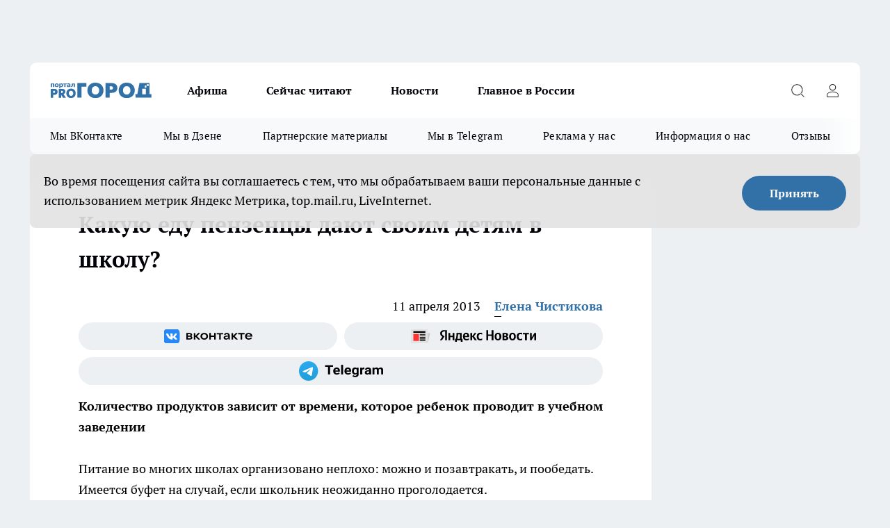

--- FILE ---
content_type: text/html; charset=utf-8
request_url: https://progorod58.ru/news/11173
body_size: 32591
content:
<!DOCTYPE html><html lang="ru" id="KIROV"><head><meta charSet="utf-8"/><meta property="og:url" content="https://progorod58.ru/news/11173"/><meta name="twitter:card" content="summary"/><title></title><meta name="keywords" content=""/><meta name="description" content="Питание во многих школах организовано неплохо: можно и позавтракать, и пообедать. Имеется буфет на случай, если школьник неожиданно проголодается."/><meta property="og:type" content="article"/><meta property="og:title" content="Какую еду пензенцы дают своим детям в школу?"/><meta property="og:description" content="Питание во многих школах организовано неплохо: можно и позавтракать, и пообедать. Имеется буфет на случай, если школьник неожиданно проголодается."/><meta property="og:image" content="/userfiles/picfullsize//userfiles/old/newsmainpic/img1_0.jpg"/><meta property="og:image:width" content="800"/><meta property="og:image:height" content="400"/><meta property="og:site_name" content="Про Город Пенза"/><meta name="twitter:title" content="Какую еду пензенцы дают своим детям в школу?"/><meta name="twitter:description" content="Питание во многих школах организовано неплохо: можно и позавтракать, и пообедать. Имеется буфет на случай, если школьник неожиданно проголодается."/><meta name="twitter:image:src" content="/userfiles/picfullsize//userfiles/old/newsmainpic/img1_0.jpg"/><link rel="canonical" href="https://progorod58.ru/news/11173"/><link rel="amphtml" href="https://progorod58.ru/amp/11173"/><meta name="robots" content="max-image-preview:large"/><meta name="author" content="https://progorod58.ru/redactors/50571"/><meta property="og:locale" content="ru_RU"/><meta name="viewport" content="width=device-width, initial-scale=1"/><script type="application/ld+json">{
                  "@context":"http://schema.org",
                  "@type": "Article",
                  "headline": "Какую еду пензенцы дают своим детям в школу? ",
                  "image": "https://progorod58.ru/userfiles/picfullsize//userfiles/old/newsmainpic/img1_0.jpg",
                  "author": [
                    {
                      "@type":"Person",
                      "name":"Елена Чистикова",
                      "url": "https://progorod58.ru/redactors/50571"
                    }
                  ],
                  "@graph": [
                      {
                        "@type":"BreadcrumbList",
                        "itemListElement":[
                            {
                              "@type":"ListItem",
                              "position":1,
                              "item":{
                                "@id":"https://progorod58.ru/news",
                                "name":"Новости"
                               }
                             }
                           ]
                       },
                       {
                        "@type": "NewsArticle",
                        "@id": "https://progorod58.ru/news/11173",
                        "headline": "Какую еду пензенцы дают своим детям в школу? ",
                        "datePublished":"2013-04-11T08:25:24.000Z",
                        "dateModified":"2020-10-05T03:43:41.000Z",
                        "text": "Питание во многих школах организовано неплохо: можно и позавтракать, и пообедать. Имеется буфет на случай, если школьник неожиданно проголодается.Но не все дети могут питаться в школьной столовой, и тогда родители задумываются о том, какую еду давать ребенку с собой.      Что положить с собой?         Фрукты и овощи. Самыми богатыми в плане углеводов являются банан, виноград, сладкое яблоко, груша. Из овощей – морковь или огурец. Мягкие фрукты и овощи лучше не класть даже в контейнер – их можно придавить в рюкзаке. Нежелательно давать ребенку в школу и цитрусовые – их не только неудобно есть, но они еще могут вызвать боли в желудке.         Бутерброд. Лучше взять за основу цельнозерновой хлеб – он лучше обеспечивает организм углеводами, которые медленно расщепляются. На него положить сыр, либо запеченное или отварное мясо. Но у бутерброда есть минус – его нужно съесть в начале учебного дня, чтобы мясо не испортилось. Не нужно смазывать кетчупом или майонезом, а лучше положить в него порезанный сладкий перец, помидор, огурец или лист салата.         Сладкое и выпечка. Правильнее будет дать ребенку в школу цукаты, сухофрукты или орехи. Но это может быть и шоколад без начинки, пирожки с капустой, картофелем, рисом, яблоками, кексы с изюмом, сырники. Сладости – это быстрые углеводы. Попадая в кровь, они дают энергию мозгу.         Напиток. Для питья в школе хорошо подойдут минеральная вода без газа, компот, чай, приготовленный дома, или сок.         Сколько?           Количество еды будет зависеть от того, сколько времени ребенок проведет в школе. Среднее время составляет от 4 до 10 часов в день, соответственно должно быть от 1 до 3 перекусов.         Детям, в отличие от взрослых, нужно большое количество питательных веществ, поэтому растущему организму требуются легкие перекусы – чтобы довести количество поступающих в него питательных веществ до нормы.               Что не давать?         - глазированные сырки, фруктовые йогурты. Наличие сахара в молочном продукте сводит на нет всю его ценность как продукта с кальцием;         - булку с колбасой. Колбасные изделия содержат мало белка и плохо усваиваются детским организмом;         - кремовые пирожные;         - готовый чай в пластиковой бутылке или сладкую газированную воду; - сухари и чипсы;         - продукты, которые неудобно есть (нужна ложечка)               Какую упаковку использовать?         - пластмассовые контейнеры. В них пища не потеряет своей первичной формы, не запачкает содержимое рюкзака;         - пищевая пленка или фольга. В таком пакете можно есть бутерброд, не пачкая руки.         - термосы для чая, фляжки для воды.         Важно не забыть дать ребенку с собой влажные салфетки, которыми он сможет вытереть лицо и руки после еды.         Есть мнение   «Обычно я даю только попить. Но когда ребенок на продленке, а потом еще и танцы, то кладу с собой пару бутербродов с сыром, помидоры черри или небольшой огурец. Могу положить пару домашних печений», - рассказывает Татьяна Ивановна, учитель русского языка.          «В принципе, в школе сейчас довольно полноценные обеды, но своей первоклашке я кладу с собой яблоко и питьевой йогурт, а сладкое пусть дома кушает, не перебивает аппетит, перекусывая батончиком», - говорит Ирина, студентка.          «Сынишка из дома принципиально ничего не берет, смущается. Поэтому даю ему денег на пиццу или пирожок, которые покупает в буфете. Говорит, что там хорошая выпечка, да и обеденные супы ему тоже по вкусу», - уточняет Елена Сергеевна, стоматолог.              Полезно       Родителям на заметку:         - контролируйте, что ест ребенок в школе и ест ли вообще; уточняйте меню в столовой;         - регулярно давайте с собой что-то на перекус, либо деньги на пирожок;         - обеспечивайте его разнообразной пищей с нужным количеством витаминов и минералов;         - напоминайте ребенку о необходимости мыть руки перед едой. ",
                        "author": [
                             {
                               "@type":"Person",
                               "name":"Елена Чистикова",
                               "url": "https://progorod58.ru/redactors/50571"
                              }
                          ],
                        "about": [],
                        "url": "https://progorod58.ru/news/11173",
                        "image": "https://progorod58.ru/userfiles/picfullsize//userfiles/old/newsmainpic/img1_0.jpg"
                       }
                   ]
               }
              </script><meta name="next-head-count" content="23"/><link rel="preload" href="/fonts/ptserif.woff2" type="font/woff2" as="font" crossorigin="anonymous"/><link rel="preload" href="/fonts/ptserifbold.woff2" type="font/woff2" as="font" crossorigin="anonymous"/><link rel="manifest" href="/manifest.json"/><link type="application/rss+xml" href="https://progorod58.ru/rss.xml" rel="alternate" title="Новости Пензы и Пензенской области | Про Город Пенза"/><link rel="preload" href="/_next/static/css/75db9e06089fa738.css" as="style"/><link rel="stylesheet" href="/_next/static/css/75db9e06089fa738.css" data-n-g=""/><link rel="preload" href="/_next/static/css/ce4f00f170815283.css" as="style"/><link rel="stylesheet" href="/_next/static/css/ce4f00f170815283.css" data-n-p=""/><link rel="preload" href="/_next/static/css/781852e0b823d7d2.css" as="style"/><link rel="stylesheet" href="/_next/static/css/781852e0b823d7d2.css" data-n-p=""/><link rel="preload" href="/_next/static/css/c71bceb08051b43d.css" as="style"/><link rel="stylesheet" href="/_next/static/css/c71bceb08051b43d.css" data-n-p=""/><noscript data-n-css=""></noscript><script defer="" nomodule="" src="/_next/static/chunks/polyfills-c67a75d1b6f99dc8.js"></script><script src="/_next/static/chunks/webpack-8678ea15d92d786a.js" defer=""></script><script src="/_next/static/chunks/framework-1adfb61063e4f8a7.js" defer=""></script><script src="/_next/static/chunks/main-e58e7b9204b3d76e.js" defer=""></script><script src="/_next/static/chunks/pages/_app-93ad77222b2480a7.js" defer=""></script><script src="/_next/static/chunks/891-900413e3e96b409d.js" defer=""></script><script src="/_next/static/chunks/9670-af82ad4aafbb69f2.js" defer=""></script><script src="/_next/static/chunks/1911-7b2cb5bfeb3ee1e0.js" defer=""></script><script src="/_next/static/chunks/8687-03d0c0ca8743f2fc.js" defer=""></script><script src="/_next/static/chunks/8418-b6bd824a15f754cf.js" defer=""></script><script src="/_next/static/chunks/2966-dbc2f2ef698b898b.js" defer=""></script><script src="/_next/static/chunks/8174-4b840a11715a1e7f.js" defer=""></script><script src="/_next/static/chunks/3917-44659cb0ff32ac0b.js" defer=""></script><script src="/_next/static/chunks/pages/%5Brubric%5D/%5Bid%5D-ba7b9e15d0093b3f.js" defer=""></script><script src="/_next/static/BVGYHb1TNl8Tv6PYjtWzm/_buildManifest.js" defer=""></script><script src="/_next/static/BVGYHb1TNl8Tv6PYjtWzm/_ssgManifest.js" defer=""></script><style id="__jsx-3810719965">.pensnewsHeader.jsx-3810719965 .header_hdrWrp__Hevb2.jsx-3810719965{background-color:#ffcc01}@media screen and (max-width:1024px){.header_hdr__G1vAy.pensnewsHeader.jsx-3810719965{border-bottom:none}}@media screen and (max-width:640px){.header_hdr__G1vAy.pensnewsHeader.jsx-3810719965{border-left:none;border-right:none}}</style><style id="__jsx-118e745f8e3bc100">.logoPg23.jsx-118e745f8e3bc100{width:110px}.logo-irkutsk.jsx-118e745f8e3bc100,.logo-irkutsk.jsx-118e745f8e3bc100 img.jsx-118e745f8e3bc100{width:180px}.pensnewsHeader.jsx-118e745f8e3bc100{width:110px}.logo-media41.jsx-118e745f8e3bc100{width:105px}@media screen and (max-width:1024px){.logoPg23.jsx-118e745f8e3bc100{width:85px}.logo-media41.jsx-118e745f8e3bc100{width:70px}.pensnewsHeader.jsx-118e745f8e3bc100{width:88px}.logo-irkutsk.jsx-118e745f8e3bc100,.logo-irkutsk.jsx-118e745f8e3bc100 img.jsx-118e745f8e3bc100{width:110px}}</style><style id="__jsx-4bc5312448bc76c0">.pensnewsHeader.jsx-4bc5312448bc76c0{background:#ffc000}.pensnewsHeader.jsx-4bc5312448bc76c0::before{background:-webkit-linear-gradient(left,rgba(255,255,255,0)0%,#ffc000 100%);background:-moz-linear-gradient(left,rgba(255,255,255,0)0%,#ffc000 100%);background:-o-linear-gradient(left,rgba(255,255,255,0)0%,#ffc000 100%);background:linear-gradient(to right,rgba(255,255,255,0)0%,#ffc000 100%)}</style></head><body><div id="body-scripts"></div><div id="__next"><div></div><div class="project-layout_projectLayout__3Pcsb"><div class="banner-top_top__xYysY"><div class="banner-top_topPushLinkIframe__2ul4q"></div></div><header class="jsx-3810719965 header_hdr__G1vAy "><div class="container-layout_container__1AyyB"><div class="jsx-3810719965 header_hdrWrp__Hevb2"><button type="button" aria-label="Открыть меню" class="burger_burger__5WgUk burger_burgerHide__e90uD"></button><div class="jsx-118e745f8e3bc100 logo_lg__6mUsM"><a class="jsx-118e745f8e3bc100" href="/"><img src="/logo.svg" alt="Логотип новостного портала Прогород" width="146" loading="lazy" class="jsx-118e745f8e3bc100"/></a></div><div class="jsx-3810719965 "><nav class=""><ul class="nav_nv__LTLnX nav_nvMain__RNgL7"><li><a class="nav_nvLk__w58Wo" href="/afisha">Афиша</a></li><li><a class="nav_nvLk__w58Wo" href="https://progorod58.ru/tags/longrid">Сейчас читают</a></li><li><a class="nav_nvLk__w58Wo" href="/news">Новости</a></li><li><a class="nav_nvLk__w58Wo" href="https://progorod58.ru/tags/novosti-rossii">Главное в России</a></li></ul></nav></div><div class="jsx-3810719965 header_hdrBtnRight__heBh_"><button type="button" aria-label="Открыть поиск" class="jsx-3810719965 header_hdrBtnIcon__a9Ofp header_hdrBtnIconSrch__Po402"></button><button type="button" aria-label="Войти на сайт" class="jsx-3810719965 header_hdrBtnIcon__a9Ofp header_hdrBtnIconPrfl__ZqxUM"></button></div></div></div></header><div class="jsx-4bc5312448bc76c0 sub-menu_sbm__NEMqw"><div class="container-layout_container__1AyyB"><div class="jsx-4bc5312448bc76c0 sub-menu_sbmWrp__cQf1J"><ul class="jsx-4bc5312448bc76c0 sub-menu_sbmLs__cPkmi"><li><a class="sub-menu_sbmLk__2sh_t" rel="noopener noreferrer" target="_blank" href="https://vk.com/progorod58">Мы ВКонтакте</a></li><li><a class="sub-menu_sbmLk__2sh_t" rel="noopener noreferrer" target="_blank" href="https://dzen.ru/progorod58.ru">Мы в Дзене</a></li><li><a class="sub-menu_sbmLk__2sh_t" rel="noopener noreferrer nofollow" target="_blank" href="https://progorod58.ru/tags/partnerskie-materialy">Партнерские материалы</a></li><li><a class="sub-menu_sbmLk__2sh_t" rel="noopener noreferrer" target="_blank" href="https://t.me/pgorod58">Мы в Telegram</a></li><li><a class="sub-menu_sbmLk__2sh_t" rel="noopener noreferrer nofollow" target="_blank" href="https://progorod58.ru/specials/78479">Реклама у нас</a></li><li><a class="sub-menu_sbmLk__2sh_t" rel="noopener noreferrer nofollow" target="_blank" href="https://progorod58.ru/about">Информация о нас</a></li><li><a class="sub-menu_sbmLk__2sh_t" rel="noopener noreferrer nofollow" target="_blank" href="https://progorod58.ru/otzyvy">Отзывы</a></li></ul></div></div></div><div class="container-layout_container__1AyyB"></div><div class="notifycation_notifycation__BeRRP notifycation_notifycationActive__0KCtX"><div class="notifycation_notifycationWrap__8lzkG"><div class="notifycation_notifycationInfoText__yBUtI"><span class="notifycation_notifycationText__mCxhK">Во время посещения сайта вы соглашаетесь с тем, что мы обрабатываем ваши персональные данные с использованием метрик Яндекс Метрика, top.mail.ru, LiveInternet.</span></div><button class="button_button__eJwei notifycation_notifycationBtn__49u6j" type="button">Принять</button></div></div><main><div class="container-layout_container__1AyyB"><div id="article-main"><div class="article-next is-current" data-article-id="11173"><div class="project-col2-layout_grid__blcZV"><div><div><div class="article_article__N5L0U" itemType="http://schema.org/NewsArticle" itemscope=""><meta itemProp="identifier" content="11173"/><meta itemProp="name" content="Какую еду пензенцы дают своим детям в школу?"/><div class="article-body_articleBody__fiSBh" itemProp="articleBody" id="articleBody"><div class="article-layout_wrap__ppU59"><h1 itemProp="headline">Какую еду пензенцы дают своим детям в школу?</h1><ul class="article-info_articleInfo__uzwts"><li class="article-info_articleInfoItem__1qSY9"><span itemProp="datePublished" content="Thu Apr 11 2013 12:25:24 GMT+0400 (Moscow Standard Time)" class="article-info_articleInfoDate__S0E0P">11 апреля 2013</span></li><li class="article-info_articleInfoItem__1qSY9" itemProp="author" itemscope="" itemType="http://schema.org/Person"><meta itemProp="name" content="Елена Чистикова"/><a class="article-info_articleInfoAuthor__W0ZnW" itemProp="url" href="/redactors/50571">Елена Чистикова</a></li></ul><div class="social-list-subscribe_socialListSubscribe__XrTI7 article-body_articleBodySocialListSubcribe__4Zj9a"><div class="social-list-subscribe_socialListSubscribeLinks__Nh0pM social-list-subscribe_socialListSubscribeLinksMoveTwo__noQO_"><a class="social-list-subscribe_socialListSubscribeLink__JZiqQ social-list-subscribe_socialListSubscribeLinkVk__pdBK7" href="https://vk.com/progorod58" aria-label="Группа ВКонтакте" target="_blank" rel="nofollow noreferrer"></a><a class="social-list-subscribe_socialListSubscribeLink__JZiqQ social-list-subscribe_socialListSubscribeLinkYandexNews__8Cftq" href="https://yandex.ru/news/?favid=254054849" aria-label="Яндекс новости" target="_blank" rel="nofollow noreferrer"></a><a class="social-list-subscribe_socialListSubscribeLink__JZiqQ social-list-subscribe_socialListSubscribeLinkTg__0_4e5" href="https://t.me/pgorod58" aria-label="Телеграм-канал" target="_blank" rel="nofollow noreferrer"></a></div></div><div><p><strong>Количество продуктов зависит от времени, которое ребенок проводит в учебном заведении</strong></p>
<p>Питание во многих школах организовано неплохо: можно и позавтракать, и пообедать. Имеется буфет на случай, если школьник неожиданно проголодается.</p>
<p>Но не все дети могут питаться в школьной столовой, и тогда родители задумываются о том, какую еду давать ребенку с собой.</p>
<p> </p>
<h3>
	Что положить с собой?</h3>
<div>
	 </div>
<div>
	<strong>Фрукты и овощи.</strong> Самыми богатыми в плане углеводов являются банан, виноград, сладкое яблоко, груша. Из овощей – морковь или огурец. Мягкие фрукты и овощи лучше не класть даже в контейнер – их можно придавить в рюкзаке. Нежелательно давать ребенку в школу и цитрусовые – их не только неудобно есть, но они еще могут вызвать боли в желудке.</div></div><div>
<div>
	 </div></div><div>
<div>
	<strong>Бутерброд. </strong>Лучше взять за основу цельнозерновой хлеб – он лучше обеспечивает организм углеводами, которые медленно расщепляются. На него положить сыр, либо запеченное или отварное мясо. Но у бутерброда есть минус – его нужно съесть в начале учебного дня, чтобы мясо не испортилось. Не нужно смазывать кетчупом или майонезом, а лучше положить в него порезанный сладкий перец, помидор, огурец или лист салата.</div></div><div>
<div>
	 </div>
<div>
	<strong>Сладкое и выпечка. </strong>Правильнее будет дать ребенку в школу цукаты, сухофрукты или орехи. Но это может быть и шоколад без начинки, пирожки с капустой, картофелем, рисом, яблоками, кексы с изюмом, сырники. Сладости – это быстрые углеводы. Попадая в кровь, они дают энергию мозгу.</div>
<div>
	 </div>
<div>
	<strong>Напиток.</strong> Для питья в школе хорошо подойдут минеральная вода без газа, компот, чай, приготовленный дома, или сок.</div>
<div>
	 </div>
<h3>
	Сколько?</h3>
<div>
	 </div>
<div>
	Количество еды будет зависеть от того, сколько времени ребенок проведет в школе. Среднее время составляет от 4 до 10 часов в день, соответственно должно быть от 1 до 3 перекусов.</div>
<div>
	 </div>
<div>
	Детям, в отличие от взрослых, нужно большое количество питательных веществ, поэтому растущему организму требуются легкие перекусы – чтобы довести количество поступающих в него питательных веществ до нормы.</div>
<div>
	 </div>
<div>
	 </div>
<h3>
	Что не давать?</h3>
<div>
	 </div>
<div>
	- глазированные сырки, фруктовые йогурты. Наличие сахара в молочном продукте сводит на нет всю его ценность как продукта с кальцием;</div>
<div>
	 </div>
<div>
	- булку с колбасой. Колбасные изделия содержат мало белка и плохо усваиваются детским организмом;</div>
<div>
	 </div>
<div>
	- кремовые пирожные;</div>
<div>
	 </div>
<div>
	- готовый чай в пластиковой бутылке или сладкую газированную воду; - сухари и чипсы;</div>
<div>
	 </div>
<div>
	- продукты, которые неудобно есть (нужна ложечка)</div>
<div>
	 </div>
<div>
	 </div>
<h3>
	Какую упаковку использовать?</h3>
<div>
	 </div>
<div>
	- пластмассовые контейнеры. В них пища не потеряет своей первичной формы, не запачкает содержимое рюкзака;</div>
<div>
	 </div>
<div>
	- пищевая пленка или фольга. В таком пакете можно есть бутерброд, не пачкая руки.</div>
<div>
	 </div>
<div>
	- термосы для чая, фляжки для воды.</div>
<div>
	 </div>
<div>
	Важно не забыть дать ребенку с собой влажные салфетки, которыми он сможет вытереть лицо и руки после еды.</div>
<div>
	 </div>
<h3>
	Есть мнение</h3>
<div>
	<em><span style="color:#000080;">«Обычно я даю только попить. Но когда ребенок на продленке, а потом еще и танцы, то кладу с собой пару бутербродов с сыром, помидоры черри или небольшой огурец. Могу положить пару домашних печений», -</span> рассказывает Татьяна Ивановна, учитель русского языка.</em>
</div>
<div>
	 </div>
<div>
	<em><span style="color:#000080;">«В принципе, в школе сейчас довольно полноценные обеды, но своей первоклашке я кладу с собой яблоко и питьевой йогурт, а сладкое пусть дома кушает, не перебивает аппетит, перекусывая батончиком», -</span> говорит Ирина, студентка.</em>
</div>
<div>
	 </div>
<div>
	<em><span style="color:#000080;">«Сынишка из дома принципиально ничего не берет, смущается. Поэтому даю ему денег на пиццу или пирожок, которые покупает в буфете. Говорит, что там хорошая выпечка, да и обеденные супы ему тоже по вкусу», -</span> уточняет Елена Сергеевна, стоматолог.</em>
</div>
<div>
	 </div>
<div>
	<h3>
		Полезно</h3>
</div>
<div>
	Родителям на заметку:</div>
<div>
	 </div>
<div>
	- контролируйте, что ест ребенок в школе и ест ли вообще; уточняйте меню в столовой;</div>
<div>
	 </div>
<div>
	- регулярно давайте с собой что-то на перекус, либо деньги на пирожок;</div>
<div>
	 </div>
<div>
	- обеспечивайте его разнообразной пищей с нужным количеством витаминов и минералов;</div>
<div>
	 </div>
<div>
	- напоминайте ребенку о необходимости мыть руки перед едой.</div>
<div>
	 </div>
<div>
	 </div>
<div>
	 </div>
</div><div class="article-body_articleBodyGallery___kxnx"></div></div></div><p>...</p><div class="article-social_articleSocial__XxkFc"><ul class="article-social_articleSocialList__RT4N_"><li class="article-social_articleSocialItem__Tlaeb"><button aria-label="vk" class="react-share__ShareButton article-social_articleSocialIcon__bO__7 article-social_articleSocialIconVk__lCv1v" style="background-color:transparent;border:none;padding:0;font:inherit;color:inherit;cursor:pointer"> </button><span class="react-share__ShareCount article-social_articleSocialCount__Bv_02" url="https://progorod58.ru/news/11173">0<!-- --></span></li><li class="article-social_articleSocialItem__Tlaeb"><button aria-label="whatsapp" class="react-share__ShareButton article-social_articleSocialIcon__bO__7 article-social_articleSocialIconWs__GX1nz" style="background-color:transparent;border:none;padding:0;font:inherit;color:inherit;cursor:pointer"></button></li><li class="article-social_articleSocialItem__Tlaeb"><button aria-label="telegram" class="react-share__ShareButton" style="background-color:transparent;border:none;padding:0;font:inherit;color:inherit;cursor:pointer"><span class="article-social_articleSocialIcon__bO__7 article-social_articleSocialIconTm__21cTB"></span></button></li></ul></div><div><div class="article-related_readAlso__gSVZS"><h2 class="article-related_readAlsoTitle__xPfrC">Читайте также:</h2><ul class="article-related_readAlsoList__EWXhB"></ul></div></div></div></div></div><div class="project-col2-layout_colRight__4tTcN"><div class="rows-layout_rows__3bztI"><div class="contentRightMainBanner"></div><div class="news-column_nwsCln__D57Ck"><div class="news-column_nwsClnInner__czYW8" style="height:auto"><h2 class="news-column_nwsClnTitle__oO_5p">Популярное</h2><ul class="news-column_nwsClnContainer__o9oJT"><li class="news-column-item_newsColumnItem__T8HDp"><a class="news-column-item_newsColumnItemLink___vq2I" title="Куда сходить с ребёнком в Пензе: необычная игровая зона" target="_blank" href="/specials/93313"><h3 class="news-column-item_newsColumnItemTitle__q25Nk"><span class="news-column-item_newsColumnItemTitleInner__BE2lu">Куда сходить с ребёнком в Пензе: необычная игровая зона</span></h3></a></li><li class="news-column-item_newsColumnItem__T8HDp"><a class="news-column-item_newsColumnItemLink___vq2I" title="Всего 95 квартир: в Пензе строят дом с личными террасами и подземной парковкой" target="_blank" href="/specials/132037"><h3 class="news-column-item_newsColumnItemTitle__q25Nk"><span class="news-column-item_newsColumnItemTitleInner__BE2lu">Всего 95 квартир: в Пензе строят дом с личными террасами и подземной парковкой</span></h3></a></li><li class="news-column-item_newsColumnItem__T8HDp"><a class="news-column-item_newsColumnItemLink___vq2I" title="Настой из мандариновых корок: простой рецепт, польза и важные предосторожности. Зимний лайфхак " href="/news/138410"><h3 class="news-column-item_newsColumnItemTitle__q25Nk"><span class="news-column-item_newsColumnItemTitleInner__BE2lu">Настой из мандариновых корок: простой рецепт, польза и важные предосторожности. Зимний лайфхак </span></h3></a></li><li class="news-column-item_newsColumnItem__T8HDp"><a class="news-column-item_newsColumnItemLink___vq2I" title="Настоящее мандариновое масло дома: лайфхак с корками и растительным маслом на всю зиму " href="/news/138708"><h3 class="news-column-item_newsColumnItemTitle__q25Nk"><span class="news-column-item_newsColumnItemTitleInner__BE2lu">Настоящее мандариновое масло дома: лайфхак с корками и растительным маслом на всю зиму </span></h3></a></li><li class="news-column-item_newsColumnItem__T8HDp"><a class="news-column-item_newsColumnItemLink___vq2I" title="Откровенный разбор расходов за 9 дней в Петербурге. На чем можно и нужно экономить в поездке " href="/news/138560"><h3 class="news-column-item_newsColumnItemTitle__q25Nk"><span class="news-column-item_newsColumnItemTitleInner__BE2lu">Откровенный разбор расходов за 9 дней в Петербурге. На чем можно и нужно экономить в поездке </span></h3></a></li><li class="news-column-item_newsColumnItem__T8HDp"><a class="news-column-item_newsColumnItemLink___vq2I" title="Инспектор просит сесть в машину ДПС. Вы обязаны? Золотое правило и алгоритм действий для водителя " href="/news/138200"><h3 class="news-column-item_newsColumnItemTitle__q25Nk"><span class="news-column-item_newsColumnItemTitleInner__BE2lu">Инспектор просит сесть в машину ДПС. Вы обязаны? Золотое правило и алгоритм действий для водителя </span></h3></a></li><li class="news-column-item_newsColumnItem__T8HDp"><a class="news-column-item_newsColumnItemLink___vq2I" title="Пора отказаться от громоздких флаконов. Простой лайфхак с мылом и бумагой для идеальной гигиены на природе " href="/news/138319"><h3 class="news-column-item_newsColumnItemTitle__q25Nk"><span class="news-column-item_newsColumnItemTitleInner__BE2lu">Пора отказаться от громоздких флаконов. Простой лайфхак с мылом и бумагой для идеальной гигиены на природе </span></h3></a></li><li class="news-column-item_newsColumnItem__T8HDp"><a class="news-column-item_newsColumnItemLink___vq2I" title="Почему деревенские родственники не всегда делятся урожаем? Объясняем, как не выглядеть нахлебником " href="/news/138702"><h3 class="news-column-item_newsColumnItemTitle__q25Nk"><span class="news-column-item_newsColumnItemTitleInner__BE2lu">Почему деревенские родственники не всегда делятся урожаем? Объясняем, как не выглядеть нахлебником </span></h3></a></li><li class="news-column-item_newsColumnItem__T8HDp"><a class="news-column-item_newsColumnItemLink___vq2I" title="Просят поменяться местами в поезде: ваши права и как вежливо отказать. Советы юриста " href="/news/138620"><h3 class="news-column-item_newsColumnItemTitle__q25Nk"><span class="news-column-item_newsColumnItemTitleInner__BE2lu">Просят поменяться местами в поезде: ваши права и как вежливо отказать. Советы юриста </span></h3></a></li><li class="news-column-item_newsColumnItem__T8HDp"><a class="news-column-item_newsColumnItemLink___vq2I" title="Новые плацкарты РЖД: личный столик и розетка у каждой полки, душ и два туалета. Когда появятся и что изменится для пассажиров " href="/news/139054"><h3 class="news-column-item_newsColumnItemTitle__q25Nk"><span class="news-column-item_newsColumnItemTitleInner__BE2lu">Новые плацкарты РЖД: личный столик и розетка у каждой полки, душ и два туалета. Когда появятся и что изменится для пассажиров </span></h3></a></li><li class="news-column-item_newsColumnItem__T8HDp"><a class="news-column-item_newsColumnItemLink___vq2I" title="Чистящее средство из мандариновых корок и уксуса: рецепт и способы применения" href="/news/138196"><h3 class="news-column-item_newsColumnItemTitle__q25Nk"><span class="news-column-item_newsColumnItemTitleInner__BE2lu">Чистящее средство из мандариновых корок и уксуса: рецепт и способы применения</span></h3></a></li><li class="news-column-item_newsColumnItem__T8HDp"><a class="news-column-item_newsColumnItemLink___vq2I" title="Как заработать 100 тысяч в месяц в деревне: 4 реальных способа для переехавших горожан" href="/news/138383"><h3 class="news-column-item_newsColumnItemTitle__q25Nk"><span class="news-column-item_newsColumnItemTitleInner__BE2lu">Как заработать 100 тысяч в месяц в деревне: 4 реальных способа для переехавших горожан</span></h3></a></li><li class="news-column-item_newsColumnItem__T8HDp"><a class="news-column-item_newsColumnItemLink___vq2I" title="Штраф за непристегнутых пассажиров сзади: кто платит и как оспорить " href="/news/138963"><h3 class="news-column-item_newsColumnItemTitle__q25Nk"><span class="news-column-item_newsColumnItemTitleInner__BE2lu">Штраф за непристегнутых пассажиров сзади: кто платит и как оспорить </span></h3></a></li><li class="news-column-item_newsColumnItem__T8HDp"><a class="news-column-item_newsColumnItemLink___vq2I" title="Дедовский способ обогрева теплицы: свеча, масло и банка. Рабочий лайфхак без электричества и затрат " href="/news/138401"><h3 class="news-column-item_newsColumnItemTitle__q25Nk"><span class="news-column-item_newsColumnItemTitleInner__BE2lu">Дедовский способ обогрева теплицы: свеча, масло и банка. Рабочий лайфхак без электричества и затрат </span></h3></a></li><li class="news-column-item_newsColumnItem__T8HDp"><a class="news-column-item_newsColumnItemLink___vq2I" title="Верховный суд дал четкий ответ: можно ли в фары устанавливать LED лампочки вместо галогеновых - возможно ли за них лишение прав " href="/news/139312"><h3 class="news-column-item_newsColumnItemTitle__q25Nk"><span class="news-column-item_newsColumnItemTitleInner__BE2lu">Верховный суд дал четкий ответ: можно ли в фары устанавливать LED лампочки вместо галогеновых - возможно ли за них лишение прав </span></h3></a></li><li class="news-column-item_newsColumnItem__T8HDp"><a class="news-column-item_newsColumnItemLink___vq2I" title="Бытовые секреты фигуристок, которые превращают сложные элементы в идеальное лёгкое шоу " href="/news/138842"><h3 class="news-column-item_newsColumnItemTitle__q25Nk"><span class="news-column-item_newsColumnItemTitleInner__BE2lu">Бытовые секреты фигуристок, которые превращают сложные элементы в идеальное лёгкое шоу </span></h3></a></li><li class="news-column-item_newsColumnItem__T8HDp"><a class="news-column-item_newsColumnItemLink___vq2I" title="Простейший лайфхак с втулкой от туалетной бумаги и эфирным маслом для постоянной свежести в санузле. Эффективно и безопасно " href="/news/138631"><h3 class="news-column-item_newsColumnItemTitle__q25Nk"><span class="news-column-item_newsColumnItemTitleInner__BE2lu">Простейший лайфхак с втулкой от туалетной бумаги и эфирным маслом для постоянной свежести в санузле. Эффективно и безопасно </span></h3></a></li><li class="news-column-item_newsColumnItem__T8HDp"><a class="news-column-item_newsColumnItemLink___vq2I" title="Нашёл идеальный вагон РЖД: там все купе одноместные — рассказываю о поездке, где наконец можно спать в тишине и комфорте" href="/news/139120"><h3 class="news-column-item_newsColumnItemTitle__q25Nk"><span class="news-column-item_newsColumnItemTitleInner__BE2lu">Нашёл идеальный вагон РЖД: там все купе одноместные — рассказываю о поездке, где наконец можно спать в тишине и комфорте</span></h3></a></li><li class="news-column-item_newsColumnItem__T8HDp"><a class="news-column-item_newsColumnItemLink___vq2I" title="Лайфхак с солью и мандариновыми корками для аромата в доме на Новый год " href="/news/138642"><h3 class="news-column-item_newsColumnItemTitle__q25Nk"><span class="news-column-item_newsColumnItemTitleInner__BE2lu">Лайфхак с солью и мандариновыми корками для аромата в доме на Новый год </span></h3></a></li><li class="news-column-item_newsColumnItem__T8HDp"><a class="news-column-item_newsColumnItemLink___vq2I" title="Как превратить соседские недостатки в свои плюсы. Хитрые дачные лайфхаки " href="/news/139047"><h3 class="news-column-item_newsColumnItemTitle__q25Nk"><span class="news-column-item_newsColumnItemTitleInner__BE2lu">Как превратить соседские недостатки в свои плюсы. Хитрые дачные лайфхаки </span></h3></a></li></ul><div class="loader_loader__hkoAF"><div class="loader_loaderEllips__KODaj"><div></div><div></div><div></div><div></div></div></div></div></div></div></div></div><div class="project-col3-layout_grid__7HWCj project-col3-layout-news"><div class="project-col3-layout_colLeft__MzrDW"><div class="news-column_nwsCln__D57Ck"><div class="news-column_nwsClnInner__czYW8" style="height:auto"><h2 class="news-column_nwsClnTitle__oO_5p">Последние новости</h2><ul class="news-column_nwsClnContainer__o9oJT"><li class="news-column-item_newsColumnItem__T8HDp"><a class="news-column-item_newsColumnItemLink___vq2I" title="82 года спустя: о том, как Санкт-Петербург и Пенза стали городами-побратимами" href="/news/140029"><h3 class="news-column-item_newsColumnItemTitle__q25Nk"><span class="news-column-item_newsColumnItemTitleInner__BE2lu">82 года спустя: о том, как Санкт-Петербург и Пенза стали городами-побратимами</span></h3><span class="news-column-item_newsColumnItemTime__oBzoe">17:26<!-- --></span></a></li><li class="news-column-item_newsColumnItem__T8HDp"><a class="news-column-item_newsColumnItemLink___vq2I" title="В новогодние выходные на треть больше клиентов Билайна звонили с помощью VoWiFi" href="/companies/140028?erid=2VSb5yK94Yq"><h3 class="news-column-item_newsColumnItemTitle__q25Nk"><span class="news-column-item_newsColumnItemTitleInner__BE2lu">В новогодние выходные на треть больше клиентов Билайна звонили с помощью VoWiFi</span></h3><span class="news-column-item_newsColumnItemTime__oBzoe">13:30<!-- --></span></a></li><li class="news-column-item_newsColumnItem__T8HDp"><a class="news-column-item_newsColumnItemLink___vq2I" title="Пензенец предстанет перед судом за попытку подкупить начальника подразделения РЖД" href="/news/140027"><h3 class="news-column-item_newsColumnItemTitle__q25Nk"><span class="news-column-item_newsColumnItemTitleInner__BE2lu">Пензенец предстанет перед судом за попытку подкупить начальника подразделения РЖД</span></h3><span class="news-column-item_newsColumnItemTime__oBzoe">13:22<!-- --></span></a></li><li class="news-column-item_newsColumnItem__T8HDp"><a class="news-column-item_newsColumnItemLink___vq2I" title="Пензенские полицейские разыскивают свидетелей ДТП на ул. Рябова" href="/news/140025"><h3 class="news-column-item_newsColumnItemTitle__q25Nk"><span class="news-column-item_newsColumnItemTitleInner__BE2lu">Пензенские полицейские разыскивают свидетелей ДТП на ул. Рябова</span></h3><span class="news-column-item_newsColumnItemTime__oBzoe">13:05<!-- --></span></a></li><li class="news-column-item_newsColumnItem__T8HDp"><a class="news-column-item_newsColumnItemLink___vq2I" title="В Кузнецке работа творческого центра «Юность» возобновилась после устранения нарушений" href="/news/140024"><h3 class="news-column-item_newsColumnItemTitle__q25Nk"><span class="news-column-item_newsColumnItemTitleInner__BE2lu">В Кузнецке работа творческого центра «Юность» возобновилась после устранения нарушений</span></h3><span class="news-column-item_newsColumnItemTime__oBzoe">12:50<!-- --></span></a></li><li class="news-column-item_newsColumnItem__T8HDp"><a class="news-column-item_newsColumnItemLink___vq2I" title="В 2026 году продолжится ремонт автодороги «Кувак-Никольское - Вадинск - Земетчино»" href="/news/140023"><h3 class="news-column-item_newsColumnItemTitle__q25Nk"><span class="news-column-item_newsColumnItemTitleInner__BE2lu">В 2026 году продолжится ремонт автодороги «Кувак-Никольское - Вадинск - Земетчино»</span></h3><span class="news-column-item_newsColumnItemTime__oBzoe">12:35<!-- --></span></a></li><li class="news-column-item_newsColumnItem__T8HDp"><a class="news-column-item_newsColumnItemLink___vq2I" title="В России в 1,5 раза вырос спрос на внешние аккумуляторы высокой ёмкости " href="/companies/140026"><h3 class="news-column-item_newsColumnItemTitle__q25Nk"><span class="news-column-item_newsColumnItemTitleInner__BE2lu">В России в 1,5 раза вырос спрос на внешние аккумуляторы высокой ёмкости </span></h3><span class="news-column-item_newsColumnItemTime__oBzoe">12:34<!-- --></span></a></li><li class="news-column-item_newsColumnItem__T8HDp"><a class="news-column-item_newsColumnItemLink___vq2I" title="В Никольском районе водитель «Лада Гранта» сбил 27-летнюю девушку" href="/news/140022"><h3 class="news-column-item_newsColumnItemTitle__q25Nk"><span class="news-column-item_newsColumnItemTitleInner__BE2lu">В Никольском районе водитель «Лада Гранта» сбил 27-летнюю девушку</span></h3><span class="news-column-item_newsColumnItemTime__oBzoe">12:20<!-- --></span></a></li><li class="news-column-item_newsColumnItem__T8HDp"><a class="news-column-item_newsColumnItemLink___vq2I" title="В Пензе сотрудники Горводоканала отработали период похолодания в штатном режиме" href="/news/140021"><h3 class="news-column-item_newsColumnItemTitle__q25Nk"><span class="news-column-item_newsColumnItemTitleInner__BE2lu">В Пензе сотрудники Горводоканала отработали период похолодания в штатном режиме</span></h3><span class="news-column-item_newsColumnItemTime__oBzoe">12:05<!-- --></span></a></li><li class="news-column-item_newsColumnItem__T8HDp"><a class="news-column-item_newsColumnItemLink___vq2I" title="Олег Мельниченко и председатель Совета директоров Альфа-Банка наметили перспективы сотрудничества" href="/news/140020"><h3 class="news-column-item_newsColumnItemTitle__q25Nk"><span class="news-column-item_newsColumnItemTitleInner__BE2lu">Олег Мельниченко и председатель Совета директоров Альфа-Банка наметили перспективы сотрудничества</span></h3><span class="news-column-item_newsColumnItemTime__oBzoe">11:45<!-- --></span></a></li><li class="news-column-item_newsColumnItem__T8HDp"><a class="news-column-item_newsColumnItemLink___vq2I" title="Пензенским многодетным семьям рассказали, как подать заявление на получение участка земли " href="/news/140019"><h3 class="news-column-item_newsColumnItemTitle__q25Nk"><span class="news-column-item_newsColumnItemTitleInner__BE2lu">Пензенским многодетным семьям рассказали, как подать заявление на получение участка земли </span></h3><span class="news-column-item_newsColumnItemTime__oBzoe">11:28<!-- --></span></a></li><li class="news-column-item_newsColumnItem__T8HDp"><a class="news-column-item_newsColumnItemLink___vq2I" title="Житель Неверкинского района напал на свою сожительницу из чувства ревности" href="/news/140018"><h3 class="news-column-item_newsColumnItemTitle__q25Nk"><span class="news-column-item_newsColumnItemTitleInner__BE2lu">Житель Неверкинского района напал на свою сожительницу из чувства ревности</span></h3><span class="news-column-item_newsColumnItemTime__oBzoe">11:12<!-- --></span></a></li><li class="news-column-item_newsColumnItem__T8HDp"><a class="news-column-item_newsColumnItemLink___vq2I" title="В Пензенском районе женщина убила своего возлюбленного, приревновав его к подруге" href="/news/140017"><h3 class="news-column-item_newsColumnItemTitle__q25Nk"><span class="news-column-item_newsColumnItemTitleInner__BE2lu">В Пензенском районе женщина убила своего возлюбленного, приревновав его к подруге</span></h3><span class="news-column-item_newsColumnItemTime__oBzoe">10:55<!-- --></span></a></li><li class="news-column-item_newsColumnItem__T8HDp"><a class="news-column-item_newsColumnItemLink___vq2I" title="В Пензе сотрудники предприятия АО «ПО «Электроприбор» сдали более 39 литров крови" href="/news/140014"><h3 class="news-column-item_newsColumnItemTitle__q25Nk"><span class="news-column-item_newsColumnItemTitleInner__BE2lu">В Пензе сотрудники предприятия АО «ПО «Электроприбор» сдали более 39 литров крови</span></h3><span class="news-column-item_newsColumnItemTime__oBzoe">10:20<!-- --></span></a></li><li class="news-column-item_newsColumnItem__T8HDp"><a class="news-column-item_newsColumnItemLink___vq2I" title="В Никольском районе коллекторы не смогли добиться взыскания долгов с наследников" href="/news/140012"><h3 class="news-column-item_newsColumnItemTitle__q25Nk"><span class="news-column-item_newsColumnItemTitleInner__BE2lu">В Никольском районе коллекторы не смогли добиться взыскания долгов с наследников</span></h3><span class="news-column-item_newsColumnItemTime__oBzoe">10:05<!-- --></span></a></li><li class="news-column-item_newsColumnItem__T8HDp"><a class="news-column-item_newsColumnItemLink___vq2I" title="В Бессоновском районе пенсионерка заплатила более 200 тыс. рублей за «спасение» внучки" href="/news/140011"><h3 class="news-column-item_newsColumnItemTitle__q25Nk"><span class="news-column-item_newsColumnItemTitleInner__BE2lu">В Бессоновском районе пенсионерка заплатила более 200 тыс. рублей за «спасение» внучки</span></h3><span class="news-column-item_newsColumnItemTime__oBzoe">09:40<!-- --></span></a></li><li class="news-column-item_newsColumnItem__T8HDp"><a class="news-column-item_newsColumnItemLink___vq2I" title="Кузнечанин, заметив ошибку своего коллеги, использовал ее для кражи товаров" href="/news/140009"><h3 class="news-column-item_newsColumnItemTitle__q25Nk"><span class="news-column-item_newsColumnItemTitleInner__BE2lu">Кузнечанин, заметив ошибку своего коллеги, использовал ее для кражи товаров</span></h3><span class="news-column-item_newsColumnItemTime__oBzoe">09:25<!-- --></span></a></li><li class="news-column-item_newsColumnItem__T8HDp"><a class="news-column-item_newsColumnItemLink___vq2I" title="20-летнего жителя Белинского района задержали за незаконную охоту на зайцев и косуль" href="/news/140008"><h3 class="news-column-item_newsColumnItemTitle__q25Nk"><span class="news-column-item_newsColumnItemTitleInner__BE2lu">20-летнего жителя Белинского района задержали за незаконную охоту на зайцев и косуль</span></h3><span class="news-column-item_newsColumnItemTime__oBzoe">09:10<!-- --></span></a></li><li class="news-column-item_newsColumnItem__T8HDp"><a class="news-column-item_newsColumnItemLink___vq2I" title="Попытка пензенца произвести впечатление на друзей закончилась приездом Росгвардии" href="/news/140007"><h3 class="news-column-item_newsColumnItemTitle__q25Nk"><span class="news-column-item_newsColumnItemTitleInner__BE2lu">Попытка пензенца произвести впечатление на друзей закончилась приездом Росгвардии</span></h3><span class="news-column-item_newsColumnItemTime__oBzoe">08:50<!-- --></span></a></li><li class="news-column-item_newsColumnItem__T8HDp"><a class="news-column-item_newsColumnItemLink___vq2I" title="В Пензе экс-сотрудника вневедомственной охраны осудили за вымогательство взятки" href="/news/140006"><h3 class="news-column-item_newsColumnItemTitle__q25Nk"><span class="news-column-item_newsColumnItemTitleInner__BE2lu">В Пензе экс-сотрудника вневедомственной охраны осудили за вымогательство взятки</span></h3><span class="news-column-item_newsColumnItemTime__oBzoe">08:35<!-- --></span></a></li><li class="news-column-item_newsColumnItem__T8HDp"><a class="news-column-item_newsColumnItemLink___vq2I" title="В Пензенской области подготовка к весеннему паводку стартует уже в феврале" href="/news/140005"><h3 class="news-column-item_newsColumnItemTitle__q25Nk"><span class="news-column-item_newsColumnItemTitleInner__BE2lu">В Пензенской области подготовка к весеннему паводку стартует уже в феврале</span></h3><span class="news-column-item_newsColumnItemTime__oBzoe">08:15<!-- --></span></a></li><li class="news-column-item_newsColumnItem__T8HDp"><a class="news-column-item_newsColumnItemLink___vq2I" title="В Пензе до лета будет закрыт подземный пешеходный переход на пр. Победы" href="/news/140004"><h3 class="news-column-item_newsColumnItemTitle__q25Nk"><span class="news-column-item_newsColumnItemTitleInner__BE2lu">В Пензе до лета будет закрыт подземный пешеходный переход на пр. Победы</span></h3><span class="news-column-item_newsColumnItemTime__oBzoe">07:59<!-- --></span></a></li><li class="news-column-item_newsColumnItem__T8HDp"><a class="news-column-item_newsColumnItemLink___vq2I" title="Пензячка украла деньги у бабушки сожителя, пока та играла с детьми" href="/news/140003"><h3 class="news-column-item_newsColumnItemTitle__q25Nk"><span class="news-column-item_newsColumnItemTitleInner__BE2lu">Пензячка украла деньги у бабушки сожителя, пока та играла с детьми</span></h3><span class="news-column-item_newsColumnItemTime__oBzoe">07:48<!-- --></span></a></li><li class="news-column-item_newsColumnItem__T8HDp"><a class="news-column-item_newsColumnItemLink___vq2I" title="«Люди стоят мерзнут»: жители Пензы жалуются на маршруты №43 и 85" href="/news/140000"><h3 class="news-column-item_newsColumnItemTitle__q25Nk"><span class="news-column-item_newsColumnItemTitleInner__BE2lu">«Люди стоят мерзнут»: жители Пензы жалуются на маршруты №43 и 85</span></h3><span class="news-column-item_newsColumnItemTime__oBzoe">Вчера <!-- --></span></a></li><li class="news-column-item_newsColumnItem__T8HDp"><a class="news-column-item_newsColumnItemLink___vq2I" title="Пензенский музыкант и поэт Александр Заносиенко представил творческую программу на «квартирнике» в Ахунах" href="/news/139989"><h3 class="news-column-item_newsColumnItemTitle__q25Nk"><span class="news-column-item_newsColumnItemTitleInner__BE2lu">Пензенский музыкант и поэт Александр Заносиенко представил творческую программу на «квартирнике» в Ахунах</span></h3><span class="news-column-item_newsColumnItemTime__oBzoe">Вчера <!-- --></span></a></li><li class="news-column-item_newsColumnItem__T8HDp"><a class="news-column-item_newsColumnItemLink___vq2I" title="На перекрестке Галетной и Слесарной произошло ДТП" href="/news/139999"><h3 class="news-column-item_newsColumnItemTitle__q25Nk"><span class="news-column-item_newsColumnItemTitleInner__BE2lu">На перекрестке Галетной и Слесарной произошло ДТП</span></h3><span class="news-column-item_newsColumnItemTime__oBzoe">Вчера <!-- --></span></a></li><li class="news-column-item_newsColumnItem__T8HDp"><a class="news-column-item_newsColumnItemLink___vq2I" title="В Белинском районе ограничат движение грузовиков по мосту" href="/news/139998"><h3 class="news-column-item_newsColumnItemTitle__q25Nk"><span class="news-column-item_newsColumnItemTitleInner__BE2lu">В Белинском районе ограничат движение грузовиков по мосту</span></h3><span class="news-column-item_newsColumnItemTime__oBzoe">Вчера <!-- --></span></a></li><li class="news-column-item_newsColumnItem__T8HDp"><a class="news-column-item_newsColumnItemLink___vq2I" title="Очевидцы сообщили о наезде на курьера на проспекте Строителей" href="/news/139997"><h3 class="news-column-item_newsColumnItemTitle__q25Nk"><span class="news-column-item_newsColumnItemTitleInner__BE2lu">Очевидцы сообщили о наезде на курьера на проспекте Строителей</span></h3><span class="news-column-item_newsColumnItemTime__oBzoe">Вчера <!-- --></span></a></li><li class="news-column-item_newsColumnItem__T8HDp"><a class="news-column-item_newsColumnItemLink___vq2I" title="В Верхнем Ломове не могут вывезти мусор из-за снега" href="/news/139996"><h3 class="news-column-item_newsColumnItemTitle__q25Nk"><span class="news-column-item_newsColumnItemTitleInner__BE2lu">В Верхнем Ломове не могут вывезти мусор из-за снега</span></h3><span class="news-column-item_newsColumnItemTime__oBzoe">Вчера <!-- --></span></a></li><li class="news-column-item_newsColumnItem__T8HDp"><a class="news-column-item_newsColumnItemLink___vq2I" title="В Арбеково автобус столкнулся с «Рено»" href="/news/139995"><h3 class="news-column-item_newsColumnItemTitle__q25Nk"><span class="news-column-item_newsColumnItemTitleInner__BE2lu">В Арбеково автобус столкнулся с «Рено»</span></h3><span class="news-column-item_newsColumnItemTime__oBzoe">Вчера <!-- --></span></a></li><li class="news-column-item_newsColumnItem__T8HDp"><a class="news-column-item_newsColumnItemLink___vq2I" title="Пензенцы возмущаются по поводу долгого ожидания маршрутки №1" href="/news/139994"><h3 class="news-column-item_newsColumnItemTitle__q25Nk"><span class="news-column-item_newsColumnItemTitleInner__BE2lu">Пензенцы возмущаются по поводу долгого ожидания маршрутки №1</span></h3><span class="news-column-item_newsColumnItemTime__oBzoe">Вчера <!-- --></span></a></li><li class="news-column-item_newsColumnItem__T8HDp"><a class="news-column-item_newsColumnItemLink___vq2I" title="Очевидцы сообщили сразу о нескольких тройных ДТП" href="/news/139993"><h3 class="news-column-item_newsColumnItemTitle__q25Nk"><span class="news-column-item_newsColumnItemTitleInner__BE2lu">Очевидцы сообщили сразу о нескольких тройных ДТП</span></h3><span class="news-column-item_newsColumnItemTime__oBzoe">Вчера <!-- --></span></a></li><li class="news-column-item_newsColumnItem__T8HDp"><a class="news-column-item_newsColumnItemLink___vq2I" title="Жители Каменки жалуются на уборку территории у больницы" href="/news/139992"><h3 class="news-column-item_newsColumnItemTitle__q25Nk"><span class="news-column-item_newsColumnItemTitleInner__BE2lu">Жители Каменки жалуются на уборку территории у больницы</span></h3><span class="news-column-item_newsColumnItemTime__oBzoe">Вчера <!-- --></span></a></li><li class="news-column-item_newsColumnItem__T8HDp"><a class="news-column-item_newsColumnItemLink___vq2I" title="В Пензе маршрутка попала в ДТП" href="/news/139987"><h3 class="news-column-item_newsColumnItemTitle__q25Nk"><span class="news-column-item_newsColumnItemTitleInner__BE2lu">В Пензе маршрутка попала в ДТП</span></h3><span class="news-column-item_newsColumnItemTime__oBzoe">Вчера <!-- --></span></a></li><li class="news-column-item_newsColumnItem__T8HDp"><a class="news-column-item_newsColumnItemLink___vq2I" title="Количество уникальных пользователей MAX за декабрь выросло на 12% – big data T2" target="_blank" href="/obsestvo/139971"><h3 class="news-column-item_newsColumnItemTitle__q25Nk"><span class="news-column-item_newsColumnItemTitleInner__BE2lu">Количество уникальных пользователей MAX за декабрь выросло на 12% – big data T2</span></h3><span class="news-column-item_newsColumnItemTime__oBzoe">Вчера <!-- --></span></a></li></ul><div class="loader_loader__hkoAF"><div class="loader_loaderEllips__KODaj"><div></div><div></div><div></div><div></div></div></div></div></div></div><div><div><div class="project-col3-layout_row__DtF_s"><div></div><div class="project-col3-layout_contentRightStretch__pxH3h"></div></div><div class="project-col3-layout_row__DtF_s"><div><div class="rows-layout_rows__3bztI"><div class="loader_loader__hkoAF"><div class="loader_loaderEllips__KODaj"><div></div><div></div><div></div><div></div></div></div><div id="banners-after-comments"></div></div></div><div class="project-col3-layout_contentRightStretch__pxH3h"><div class="rows-layout_rows__3bztI"></div></div></div></div></div></div></div></div></div></main><footer class="footer_ftr__cmYCE" id="footer"><div class="footer_ftrTop__kQgzh"><div class="container-layout_container__1AyyB"><div class="footer_ftrFlexRow__ytRrf"><ul class="footer-menu-top_ftrTopLst__ZpvAv"><li class="footer-menu-top-item_ftrTopLstItem__wNwTE"><a class="footer-menu-top-item_ftrTopLstItemLnk___R44S" href="https://kmarket58.ru/" rel="noreferrer" target="_blank">Шопинг онлайн</a></li><li class="footer-menu-top-item_ftrTopLstItem__wNwTE"><a class="footer-menu-top-item_ftrTopLstItemLnk___R44S" href="https://progorod58.ru/news/64519" rel="noreferrer nofollow" target="_blank">Газета городских новостей онлайн</a></li><li class="footer-menu-top-item_ftrTopLstItem__wNwTE"><a class="footer-menu-top-item_ftrTopLstItemLnk___R44S" href="https://progorod58.ru/pages/article_review" rel="noreferrer nofollow" target="_blank">Обзорные статьи и пресс-релизы</a></li><li class="footer-menu-top-item_ftrTopLstItem__wNwTE"><a class="footer-menu-top-item_ftrTopLstItemLnk___R44S" href="https://progorod58.ru/companies/72728" rel="noreferrer nofollow" target="_blank">Подготовка к школе</a></li><li class="footer-menu-top-item_ftrTopLstItem__wNwTE"><a class="footer-menu-top-item_ftrTopLstItemLnk___R44S" href="https://progorod58.ru/tags/novosti-kompanij" rel="noreferrer nofollow" target="_blank">Полезно знать </a></li></ul><div><div class="footer_ftrSocialListTitle__ETxLx">Мы в социальных сетях</div><div class="social-list_socialList__i40hv footer_ftrSocialList__6jjdK"><a class="social-list_socialListLink__adxLx social-list_socialListLinkVk__cilji" href="https://vk.com/progorod58" aria-label="Группа ВКонтакте" target="_blank" rel="noreferrer nofollow"></a><a class="social-list_socialListLink__adxLx social-list_socialListLinkOdn__KIfLM" href="https://ok.ru/group/53640809873479" aria-label="Группа в Одноклассниках" target="_blank" rel="noreferrer nofollow"></a><a class="social-list_socialListLink__adxLx social-list_socialListLinkTm__hU_Y6" href="https://t.me/pgorod58" aria-label="Телеграм-канал" target="_blank" rel="noreferrer nofollow"></a><a class="social-list_socialListLink__adxLx social-list_socialListLinkZen__kWJo_" href="https://zen.yandex.ru/progorod58.ru" aria-label="Канал Яндекс Дзен" target="_blank" rel="noreferrer nofollow"></a></div></div></div></div></div><div class="footer_ftrBtm__dFZLr"><div class="container-layout_container__1AyyB"><ul class="footer-menu-bottom_ftrBtmLst__Sv5Gw"><li class="footer-menu-bottom-item_ftrBtmLstItem__jusTz"><a href="/requirements-for-original-layouts" class="footer-menu-bottom-item_ftrBtmLstItemLnk__PfsF1">Требования к оригинальным макетам</a></li><li class="footer-menu-bottom-item_ftrBtmLstItem__jusTz"><a href="http://progorod58.ru/page137" class="footer-menu-bottom-item_ftrBtmLstItemLnk__PfsF1" rel="noreferrer nofollow" target="_blank">Условия труда</a></li><li class="footer-menu-bottom-item_ftrBtmLstItem__jusTz"><a href="http://vpenze.ru" class="footer-menu-bottom-item_ftrBtmLstItemLnk__PfsF1" rel="noreferrer nofollow" target="_blank">Главная</a></li></ul><div class="footer_ftrInfo___sk0r"><div class="footer_ftrInfoWrap__DTP22"><div><p>Сетевое-издание <a href="http://www.progorod58.ru/">www.progorod58.ru</a></p>

<p>Главный редактор: Полудницына Е.В.</p>

<p>Адрес электронной почты редакции: <a href="mailto:propenza@mail.ru" rel="nofollow">propenza@mail.ru</a>,&nbsp;progorodpenza58@yandex.ru<br />
Телефоны редакции: +7 (928) 23 79 872&nbsp;<br />
Размещение рекламы: vpenze.ru@mail.ru<br />
Телефон коммерческого отдела: +7 (902) 205 50 66</p>
</div><div><p>Учредитель ООО &laquo;Пенза-Пресс&raquo;. Свидетельство о регистрации СМИ: ЭЛ № ФС77-68170 от 27 декабря 2016. Зарегистрировано Федеральной службой по надзору в сфере связи, информационных технологий и массовых коммуникаций. Адрес редакции: 440000, Пензенская область, г. Пенза, ул. Красная, 104, 4 этаж. Перевод названия на государственный язык Российской Федерации: прогород58.ру.&nbsp;</p>

<p>Любые материалы, размещенные на портале &laquo;<a href="https://vk.com/away.php?to=https%3A%2F%2Fprogorod62.ru&amp;utf=1" rel="noopener noreferrer" target="_blank">progorod58.ru</a>&raquo; сотрудниками редакции, внештатными авторами и читателями, являются объектами авторского права. Права &laquo;<a href="https://vk.com/away.php?to=https%3A%2F%2Fprogorod62.ru&amp;utf=1" rel="noopener noreferrer" target="_blank">progorod58.ru</a>&raquo; на указанные материалы охраняются законодательством о правах на результаты интеллектуальной деятельности.&nbsp;</p>

<p>Вся информация, размещенная на портале &laquo;<a href="https://vk.com/away.php?to=https%3A%2F%2Fwww.progorod58.ru&amp;utf=1" rel="noopener noreferrer" target="_blank">www.progorod58.ru</a>&raquo;, охраняется в соответствии с законодательством РФ об авторском праве и не подлежит использованию кем-либо в какой бы то ни было форме, в том числе воспроизведению, распространению, переработке не иначе, как с письменного разрешения правообладателя.<br />
<br />
Все фотографические произведения на сайте&nbsp;<a href="https://vk.com/away.php?to=https%3A%2F%2Fwww.progorod58.ru&amp;utf=1" rel="noopener noreferrer" target="_blank">www.progorod58.ru</a>&nbsp;защищены авторским правом и являются интеллектуальной собственностью. Копирование без письменного согласия правообладателя запрещено.<br />
<br />
Возрастная категория сайта 16+.<br />
<br />
<a href="https://progorod58.ru/userfiles/files/%D0%9F%D1%83%D0%B1%D0%BB%D0%B8%D1%87%D0%BD%D0%B0%D1%8F%20%D0%BE%D1%84%D0%B5%D1%80%D1%82%D0%B0%20%D0%9F%D0%BE%D0%BB%D1%83%D0%B4%D0%BD%D0%B8%D1%86%D1%8B%D0%BD%D0%B0.pdf">договор оферта ПГ Полуд</a><a href="/contract_offer_polud.pdf"> </a><br />
<a href="https://progorod58.ru/userfiles/files/%D0%9F%D1%83%D0%B1%D0%BB%D0%B8%D1%87%D0%BD%D0%B0%D1%8F%20%D0%BE%D1%84%D0%B5%D1%80%D1%82%D0%B0%20%D0%9F%D0%B5%D0%BD%D0%B7%D0%B0%20%D0%9F%D1%80%D0%B5%D1%81%D1%81.pdf">договор оферты ПГ ПП</a></p>

<p>&laquo;На информационном ресурсе применяются рекомендательные технологии (информационные технологии предоставления информации на основе сбора, систематизации и анализа сведений, относящихся к предпочтениям пользователей сети &quot;Интернет&quot;, находящихся на территории Российской Федерации)&raquo;. &nbsp;<a href="https://progorod58.ru/userfiles/files/%D1%80%D0%B5%D0%BA%D0%BE%D0%BC%D0%B5%D0%BD%D0%B4_%D1%82%D0%B5%D1%85%D0%BD%D0%BE%D0%BB%D0%BE%D0%B3%D0%B8%D0%B8_%D0%A1%D0%9C%D0%982%20%281%29.pdf">Подробнее</a></p>
</div><div>Администрация портала оставляет за собой право модерировать комментарии, исходя из соображений сохранения конструктивности обсуждения тем и соблюдения законодательства РФ и РТ. На сайте не допускаются комментарии, содержащие нецензурную брань, разжигающие межнациональную рознь, возбуждающие ненависть или вражду, а равно унижение человеческого достоинства, размещение ссылок не по теме. IP-адреса пользователей, не соблюдающих эти требования, могут быть переданы по запросу в надзорные и правоохранительные органы.</div></div></div><span class="footer_ftrCensor__goi_D">16+</span><div class="metrics_metrics__R80eS"><div class="metrics_metricsContainer__poqxp"><div style="display: none;">

<!-- Yandex.Metrika informer -->
<a href="https://metrika.yandex.ru/stat/?id=24275929&from=informer"
target="_blank" rel="nofollow"><img src="https://informer.yandex.ru/informer/24275929/3_0_5C8CBCFF_3C6C9CFF_1_pageviews"
style="width:88px; height:31px; border:0;" alt="Яндекс.Метрика" title="Яндекс.Метрика: данные за сегодня (просмотры, визиты и уникальные посетители)" /></a>
<!-- /Yandex.Metrika informer -->

<!-- Rating Mail.ru logo -->
<a href="https://top.mail.ru/jump?from=1948221">
<img src="https://top-fwz1.mail.ru/counter?id=1948221;t=479;l=1" style="border:0;" height="31" width="88" alt="Top.Mail.Ru" /></a>
<!-- //Rating Mail.ru logo -->  

<!--LiveInternet logo--> <a href="//www.liveinternet.ru/stat/progorod58.ru/" target="_blank"><img alt="" src="//counter.yadro.ru/logo?14.1" style="height:31px; width:88px" title="LiveInternet: показано число просмотров за 24 часа, посетителей за 24 часа и за сегодня" /></a> <!--/LiveInternet--></p>


<!--LiveInternet logo--><a href="https://www.liveinternet.ru/click;progorod"
target="_blank"><img src="https://counter.yadro.ru/logo;progorod?14.6"
title="LiveInternet: показано число просмотров за 24 часа, посетителей за 24 часа и за сегодня"
alt="" style="border:0" width="88" height="31"/></a><!--/LiveInternet-->

</div></div></div></div></div></footer></div><div id="counters"></div></div><script id="__NEXT_DATA__" type="application/json">{"props":{"initialProps":{"pageProps":{}},"initialState":{"header":{"nav":[{"id":299,"nid":1,"rate":4,"name":"Афиша","link":"/afisha","pid":0,"stat":1,"class":"","updated_by":154158,"created_by":null,"target_blank":0},{"id":294,"nid":1,"rate":5,"name":"Сейчас читают","link":"https://progorod58.ru/tags/longrid","pid":0,"stat":1,"class":"","updated_by":154158,"created_by":null,"target_blank":0},{"id":292,"nid":1,"rate":10,"name":"Новости","link":"/news","pid":0,"stat":1,"class":"","updated_by":154156,"created_by":null,"target_blank":0},{"id":520,"nid":1,"rate":20,"name":"Главное в России","link":"https://progorod58.ru/tags/novosti-rossii","pid":0,"stat":1,"class":"","updated_by":154158,"created_by":154158,"target_blank":0}],"subMenu":[{"id":557,"nid":8,"rate":0,"name":"Мы ВКонтакте","link":"https://vk.com/progorod58","pid":0,"stat":1,"class":"","updated_by":154158,"created_by":154158,"target_blank":0},{"id":559,"nid":8,"rate":11,"name":"Мы в Дзене","link":"https://dzen.ru/progorod58.ru","pid":0,"stat":1,"class":"","updated_by":154158,"created_by":154158,"target_blank":0},{"id":513,"nid":8,"rate":40,"name":"Партнерские материалы","link":"https://progorod58.ru/tags/partnerskie-materialy","pid":0,"stat":1,"class":"","updated_by":154158,"created_by":113630,"target_blank":0},{"id":556,"nid":8,"rate":60,"name":"Мы в Telegram","link":"https://t.me/pgorod58","pid":0,"stat":1,"class":"","updated_by":154158,"created_by":154158,"target_blank":0},{"id":519,"nid":8,"rate":70,"name":"Реклама у нас","link":"https://progorod58.ru/specials/78479","pid":0,"stat":1,"class":"","updated_by":154158,"created_by":154158,"target_blank":0},{"id":558,"nid":8,"rate":80,"name":"Информация о нас","link":"https://progorod58.ru/about","pid":0,"stat":1,"class":"","updated_by":154158,"created_by":154158,"target_blank":0},{"id":560,"nid":8,"rate":90,"name":"Отзывы","link":"https://progorod58.ru/otzyvy","pid":0,"stat":1,"class":"","updated_by":154158,"created_by":154158,"target_blank":0}],"modalNavCities":[]},"social":{"links":[{"name":"social-rss-footer-icon","url":"http://vpenze.ru/rss.xml","iconName":"social-rss","iconTitle":"Канал RSS"},{"name":"social-vk-footer-icon","url":"https://vk.com/progorod58","iconName":"social-vk","iconTitle":"Группа ВКонтакте"},{"name":"social-vk-articlecard-icon","url":"https://vk.com/progorod58","iconName":"social-vk","iconTitle":"Группа ВКонтакте"},{"name":"social-od-footer-icon","url":"https://ok.ru/group/53640809873479","iconName":"social-od","iconTitle":"Группа в Одноклассниках"},{"name":"social-yt-footer-icon","url":"https://www.youtube.com/channel/UC9v0NH8xjd8-tjR8yb1Y55g","iconName":"social-yt","iconTitle":"Канал на YouTube"},{"name":"social-tg-footer-icon","url":"https://t.me/pgorod58","iconName":"social-tg","iconTitle":"Телеграм-канал"},{"name":"social-tg-articlecard-icon","url":"https://t.me/pgorod58","iconName":"social-tg","iconTitle":"Телеграм-канал"},{"name":"social-zen-footer-icon","url":"https://zen.yandex.ru/progorod58.ru","iconName":"social-zen","iconTitle":"Канал Яндекс Дзен"},{"name":"social-yandex-news-footer-icon","url":"https://yandex.ru/news/?favid=254054849","iconName":"social-yandex-news","iconTitle":"Яндекс новости"},{"name":"social-yandex-news-articlecard-icon","url":"https://yandex.ru/news/?favid=254054849","iconName":"social-yandex-news","iconTitle":"Яндекс новости"}]},"login":{"loginStatus":null,"loginShowModal":null,"loginUserData":[],"showModaltype":"","status":null,"closeLoginAnimated":false},"footer":{"cities":[{"id":457,"nid":3,"rate":0,"name":"Шопинг онлайн","link":"https://kmarket58.ru/","pid":0,"stat":1,"class":"","updated_by":135360,"created_by":null,"target_blank":0},{"id":489,"nid":3,"rate":0,"name":"Газета городских новостей онлайн","link":"https://progorod58.ru/news/64519","pid":0,"stat":1,"class":"","updated_by":null,"created_by":null,"target_blank":0},{"id":509,"nid":3,"rate":0,"name":"Обзорные статьи и пресс-релизы","link":"https://progorod58.ru/pages/article_review","pid":0,"stat":1,"class":"","updated_by":148619,"created_by":null,"target_blank":0},{"id":510,"nid":3,"rate":0,"name":"Подготовка к школе","link":"https://progorod58.ru/companies/72728","pid":0,"stat":1,"class":"","updated_by":135360,"created_by":null,"target_blank":0},{"id":411,"nid":3,"rate":417,"name":"Полезно знать ","link":"https://progorod58.ru/tags/novosti-kompanij","pid":0,"stat":1,"class":"","updated_by":154158,"created_by":null,"target_blank":0}],"nav":[{"id":506,"nid":2,"rate":0,"name":"Требования к оригинальным макетам","link":"/requirements-for-original-layouts","pid":0,"stat":1,"class":"","updated_by":null,"created_by":null,"target_blank":0},{"id":313,"nid":2,"rate":128,"name":"Условия труда","link":"http://progorod58.ru/page137","pid":0,"stat":1,"class":"","updated_by":null,"created_by":null,"target_blank":0},{"id":128,"nid":2,"rate":313,"name":"Главная","link":"http://vpenze.ru","pid":0,"stat":1,"class":"","updated_by":null,"created_by":null,"target_blank":0}],"info":{"settingCensor":{"id":21,"stat":"0","type":"var","name":"censor","text":"Ограничение сайта по возрасту","value":"16+"},"settingCommenttext":{"id":22,"stat":"0","type":"var","name":"commenttext","text":"Предупреждение пользователей в комментариях","value":"Администрация портала оставляет за собой право модерировать комментарии, исходя из соображений сохранения конструктивности обсуждения тем и соблюдения законодательства РФ и РТ. На сайте не допускаются комментарии, содержащие нецензурную брань, разжигающие межнациональную рознь, возбуждающие ненависть или вражду, а равно унижение человеческого достоинства, размещение ссылок не по теме. IP-адреса пользователей, не соблюдающих эти требования, могут быть переданы по запросу в надзорные и правоохранительные органы."},"settingEditors":{"id":15,"stat":"0","type":"html","name":"editors","text":"Редакция сайта","value":"\u003cp\u003eСетевое-издание \u003ca href=\"http://www.progorod58.ru/\"\u003ewww.progorod58.ru\u003c/a\u003e\u003c/p\u003e\r\n\r\n\u003cp\u003eГлавный редактор: Полудницына Е.В.\u003c/p\u003e\r\n\r\n\u003cp\u003eАдрес электронной почты редакции: \u003ca href=\"mailto:propenza@mail.ru\" rel=\"nofollow\"\u003epropenza@mail.ru\u003c/a\u003e,\u0026nbsp;progorodpenza58@yandex.ru\u003cbr /\u003e\r\nТелефоны редакции: +7 (928) 23 79 872\u0026nbsp;\u003cbr /\u003e\r\nРазмещение рекламы: vpenze.ru@mail.ru\u003cbr /\u003e\r\nТелефон коммерческого отдела: +7 (902) 205 50 66\u003c/p\u003e\r\n"},"settingCopyright":{"id":17,"stat":"0","type":"html","name":"copyright","text":"Копирайт сайта","value":"\u003cp\u003eУчредитель ООО \u0026laquo;Пенза-Пресс\u0026raquo;. Свидетельство о регистрации СМИ: ЭЛ № ФС77-68170 от 27 декабря 2016. Зарегистрировано Федеральной службой по надзору в сфере связи, информационных технологий и массовых коммуникаций. Адрес редакции: 440000, Пензенская область, г. Пенза, ул. Красная, 104, 4 этаж. Перевод названия на государственный язык Российской Федерации: прогород58.ру.\u0026nbsp;\u003c/p\u003e\r\n\r\n\u003cp\u003eЛюбые материалы, размещенные на портале \u0026laquo;\u003ca href=\"https://vk.com/away.php?to=https%3A%2F%2Fprogorod62.ru\u0026amp;utf=1\" rel=\"noopener noreferrer\" target=\"_blank\"\u003eprogorod58.ru\u003c/a\u003e\u0026raquo; сотрудниками редакции, внештатными авторами и читателями, являются объектами авторского права. Права \u0026laquo;\u003ca href=\"https://vk.com/away.php?to=https%3A%2F%2Fprogorod62.ru\u0026amp;utf=1\" rel=\"noopener noreferrer\" target=\"_blank\"\u003eprogorod58.ru\u003c/a\u003e\u0026raquo; на указанные материалы охраняются законодательством о правах на результаты интеллектуальной деятельности.\u0026nbsp;\u003c/p\u003e\r\n\r\n\u003cp\u003eВся информация, размещенная на портале \u0026laquo;\u003ca href=\"https://vk.com/away.php?to=https%3A%2F%2Fwww.progorod58.ru\u0026amp;utf=1\" rel=\"noopener noreferrer\" target=\"_blank\"\u003ewww.progorod58.ru\u003c/a\u003e\u0026raquo;, охраняется в соответствии с законодательством РФ об авторском праве и не подлежит использованию кем-либо в какой бы то ни было форме, в том числе воспроизведению, распространению, переработке не иначе, как с письменного разрешения правообладателя.\u003cbr /\u003e\r\n\u003cbr /\u003e\r\nВсе фотографические произведения на сайте\u0026nbsp;\u003ca href=\"https://vk.com/away.php?to=https%3A%2F%2Fwww.progorod58.ru\u0026amp;utf=1\" rel=\"noopener noreferrer\" target=\"_blank\"\u003ewww.progorod58.ru\u003c/a\u003e\u0026nbsp;защищены авторским правом и являются интеллектуальной собственностью. Копирование без письменного согласия правообладателя запрещено.\u003cbr /\u003e\r\n\u003cbr /\u003e\r\nВозрастная категория сайта 16+.\u003cbr /\u003e\r\n\u003cbr /\u003e\r\n\u003ca href=\"https://progorod58.ru/userfiles/files/%D0%9F%D1%83%D0%B1%D0%BB%D0%B8%D1%87%D0%BD%D0%B0%D1%8F%20%D0%BE%D1%84%D0%B5%D1%80%D1%82%D0%B0%20%D0%9F%D0%BE%D0%BB%D1%83%D0%B4%D0%BD%D0%B8%D1%86%D1%8B%D0%BD%D0%B0.pdf\"\u003eдоговор оферта ПГ Полуд\u003c/a\u003e\u003ca href=\"/contract_offer_polud.pdf\"\u003e \u003c/a\u003e\u003cbr /\u003e\r\n\u003ca href=\"https://progorod58.ru/userfiles/files/%D0%9F%D1%83%D0%B1%D0%BB%D0%B8%D1%87%D0%BD%D0%B0%D1%8F%20%D0%BE%D1%84%D0%B5%D1%80%D1%82%D0%B0%20%D0%9F%D0%B5%D0%BD%D0%B7%D0%B0%20%D0%9F%D1%80%D0%B5%D1%81%D1%81.pdf\"\u003eдоговор оферты ПГ ПП\u003c/a\u003e\u003c/p\u003e\r\n\r\n\u003cp\u003e\u0026laquo;На информационном ресурсе применяются рекомендательные технологии (информационные технологии предоставления информации на основе сбора, систематизации и анализа сведений, относящихся к предпочтениям пользователей сети \u0026quot;Интернет\u0026quot;, находящихся на территории Российской Федерации)\u0026raquo;. \u0026nbsp;\u003ca href=\"https://progorod58.ru/userfiles/files/%D1%80%D0%B5%D0%BA%D0%BE%D0%BC%D0%B5%D0%BD%D0%B4_%D1%82%D0%B5%D1%85%D0%BD%D0%BE%D0%BB%D0%BE%D0%B3%D0%B8%D0%B8_%D0%A1%D0%9C%D0%982%20%281%29.pdf\"\u003eПодробнее\u003c/a\u003e\u003c/p\u003e\r\n"},"settingCounters":{"id":20,"stat":"0","type":"var","name":"counters","text":"Счетчики сайта","value":"\u003c!-- Yandex.Metrika counter --\u003e\r\n\u003cscript type=\"text/javascript\"\u003e\r\n   (function(m,e,t,r,i,k,a){m[i]=m[i]||function(){(m[i].a=m[i].a||[]).push(arguments)};\r\n   m[i].l=1*new Date();k=e.createElement(t),a=e.getElementsByTagName(t)[0],k.async=1,k.src=r,a.parentNode.insertBefore(k,a)})\r\n   (window, document, \"script\", \"https://mc.yandex.ru/metrika/tag.js\", \"ym\");\r\n\r\n   ym(24275929, \"init\", {\r\n        clickmap:true,\r\n        trackLinks:true,\r\n        accurateTrackBounce:true,\r\n        webvisor:true\r\n   });\r\n\u003c/script\u003e\r\n\u003cnoscript\u003e\u003cdiv\u003e\u003cimg src=\"https://mc.yandex.ru/watch/24275929\" style=\"position:absolute; left:-9999px;\" alt=\"\" /\u003e\u003c/div\u003e\u003c/noscript\u003e\r\n\u003c!-- /Yandex.Metrika counter --\u003e                  \r\n                 \r\n\r\n\u003c!-- Top.Mail.Ru counter --\u003e\r\n\u003cscript type=\"text/javascript\"\u003e\r\nvar _tmr = window._tmr || (window._tmr = []);\r\n_tmr.push({id: \"1948221\", type: \"pageView\", start: (new Date()).getTime()});\r\n(function (d, w, id) {\r\n  if (d.getElementById(id)) return;\r\n  var ts = d.createElement(\"script\"); ts.type = \"text/javascript\"; ts.async = true; ts.id = id;\r\n  ts.src = \"https://top-fwz1.mail.ru/js/code.js\";\r\n  var f = function () {var s = d.getElementsByTagName(\"script\")[0]; s.parentNode.insertBefore(ts, s);};\r\n  if (w.opera == \"[object Opera]\") { d.addEventListener(\"DOMContentLoaded\", f, false); } else { f(); }\r\n})(document, window, \"tmr-code\");\r\n\u003c/script\u003e\r\n\u003cnoscript\u003e\u003cdiv\u003e\u003cimg src=\"https://top-fwz1.mail.ru/counter?id=1948221;js=na\" style=\"position:absolute;left:-9999px;\" alt=\"Top.Mail.Ru\" /\u003e\u003c/div\u003e\u003c/noscript\u003e\r\n\u003c!-- /Top.Mail.Ru counter --\u003e\r\n\r\n\u003c!--LiveInternet counter--\u003e\u003cscript\u003e\r\nnew Image().src = \"https://counter.yadro.ru/hit;progorod?r\"+\r\nescape(document.referrer)+((typeof(screen)==\"undefined\")?\"\":\r\n\";s\"+screen.width+\"*\"+screen.height+\"*\"+(screen.colorDepth?\r\nscreen.colorDepth:screen.pixelDepth))+\";u\"+escape(document.URL)+\r\n\";h\"+escape(document.title.substring(0,150))+\r\n\";\"+Math.random();\u003c/script\u003e\u003c!--/LiveInternet--\u003e\r\n                    "},"settingCountersInformers":{"id":171,"stat":"0","type":"text","name":"counters-informers","text":"Информеры счетчиков сайта","value":"\u003cdiv style=\"display: none;\"\u003e\r\n\r\n\u003c!-- Yandex.Metrika informer --\u003e\r\n\u003ca href=\"https://metrika.yandex.ru/stat/?id=24275929\u0026from=informer\"\r\ntarget=\"_blank\" rel=\"nofollow\"\u003e\u003cimg src=\"https://informer.yandex.ru/informer/24275929/3_0_5C8CBCFF_3C6C9CFF_1_pageviews\"\r\nstyle=\"width:88px; height:31px; border:0;\" alt=\"Яндекс.Метрика\" title=\"Яндекс.Метрика: данные за сегодня (просмотры, визиты и уникальные посетители)\" /\u003e\u003c/a\u003e\r\n\u003c!-- /Yandex.Metrika informer --\u003e\r\n\r\n\u003c!-- Rating Mail.ru logo --\u003e\r\n\u003ca href=\"https://top.mail.ru/jump?from=1948221\"\u003e\r\n\u003cimg src=\"https://top-fwz1.mail.ru/counter?id=1948221;t=479;l=1\" style=\"border:0;\" height=\"31\" width=\"88\" alt=\"Top.Mail.Ru\" /\u003e\u003c/a\u003e\r\n\u003c!-- //Rating Mail.ru logo --\u003e  \r\n\r\n\u003c!--LiveInternet logo--\u003e \u003ca href=\"//www.liveinternet.ru/stat/progorod58.ru/\" target=\"_blank\"\u003e\u003cimg alt=\"\" src=\"//counter.yadro.ru/logo?14.1\" style=\"height:31px; width:88px\" title=\"LiveInternet: показано число просмотров за 24 часа, посетителей за 24 часа и за сегодня\" /\u003e\u003c/a\u003e \u003c!--/LiveInternet--\u003e\u003c/p\u003e\r\n\r\n\r\n\u003c!--LiveInternet logo--\u003e\u003ca href=\"https://www.liveinternet.ru/click;progorod\"\r\ntarget=\"_blank\"\u003e\u003cimg src=\"https://counter.yadro.ru/logo;progorod?14.6\"\r\ntitle=\"LiveInternet: показано число просмотров за 24 часа, посетителей за 24 часа и за сегодня\"\r\nalt=\"\" style=\"border:0\" width=\"88\" height=\"31\"/\u003e\u003c/a\u003e\u003c!--/LiveInternet--\u003e\r\n\r\n\u003c/div\u003e"}},"yandexId":"24275929","googleId":"","mailruId":""},"alert":{"alerts":[]},"generalNews":{"allNews":[],"mainNews":[],"commented":[],"daily":[],"dailyComm":[],"lastNews":[],"lastNewsComm":[],"popularNews":[],"popularNewsComm":[],"promotionNews":[],"promotionNewsComm":[],"promotionNewsDaily":[],"promotionNewsComm2":[],"promotionNewsComm3":[],"promotionNewsComm4":[],"centralNews":[],"centralComm1":[],"centralComm2":[],"centralComm3":[],"centralComm4":[],"centralComm5":[]},"seo":{"seoParameters":{},"mainSeoParameters":{"mainTitle":{"id":5,"stat":"1","type":"var","name":"main-title","text":"Заголовок главной страницы","value":"Новости Пензы и Пензенской области | Про Город Пенза"},"keywords":{"id":12,"stat":"1","type":"text","name":"keywords","text":"Ключевые слова сайта (Keywords)","value":""},"description":{"id":13,"stat":"1","type":"text","name":"description","text":"Описание сайта (Description)","value":"Про Город Пенза — главные и самые свежие новости Пензы и Пензенской области. Происшествия, аварии, бизнес, политика, спорт, фоторепортажи и онлайн трансляции — всё что важно и интересно знать о жизни в нашем городе. Афиша событий и мероприятий"},"cityName":{"id":110,"stat":"1","type":"var","name":"cityname","text":"Название города","value":"Пенза"},"siteName":{"id":172,"stat":"1","type":"var","name":"site-name","text":"Название сайта","value":"Про Город"}},"domain":"progorod58.ru","whiteDomainList":[{"id":1,"domain":"gazeta45.com","active":1},{"id":2,"domain":"vpenze.ru","active":1},{"id":3,"domain":"pg13.ru","active":1},{"id":4,"domain":"oren1.ru","active":1},{"id":9,"domain":"progorod58.ru","active":1},{"id":10,"domain":"progorod62.ru","active":1}],"isMobile":false},"columnHeight":{"colCentralHeight":null},"comments":{"comments":[],"commentsCounts":null,"commentsPerPage":-1,"newCommentData":{},"nickname":"Аноним","mainInputDisabled":false,"commentsMode":0,"isFormAnswerSend":false},"settings":{"percentScrollTopForShowBannerFix":"0","pushBannersLimitMinutes":"180","pushBannersFullLimitMinutes":"0","pushBannerSecondAfterTime":"40","pushBannerThirdAfterTime":"60","bannerFixAfterTime":"","cookiesNotification":"Во время посещения сайта вы соглашаетесь с тем, что мы обрабатываем ваши персональные данные с использованием метрик Яндекс Метрика, top.mail.ru, LiveInternet.","disableRegistration":"","agreementText":"Соглашаюсь на\u0026nbsp;\u003ca target='_blank' rel='noreferrer' href='/policy'\u003eобработку персональных данных\u003c/a\u003e\u0026nbsp;и\u0026nbsp;\u003ca target='_blank' rel='noreferrer' href='/agreement'\u003eпринимаю условия пользовательского соглашения\u003c/a\u003e","displayAgeCensor":0,"settingSuggestNews":"","settingHideMetric":"","settingTitleButtonMenu":"","logoMain":"logo.svg"},"banners":{"bannersCountInPosition":{"bannerTop":2,"bannerFix":0,"bannerCentral":0,"bannerRight":0,"bannerMainRight":0,"bannerPush":0,"bannerPushFull":0,"bannerPartners":0,"bannerAmpTop":0,"bannerAmpMiddle":0,"bannerAmpBottom":0,"bannerInnerArticle":0,"bannerMediametrika":0,"bannerInServices":0,"bannerPuls":0,"bannerInnerArticleTop":0,"bannerInnerArticleAfterTags":0,"bannerInsteadRelatedArticles":0,"bannerinsteadMainImageArticles":0,"bannerPushFullSecond":0}}},"__N_SSP":true,"pageProps":{"id":"11173","fetchData":{"type":"article","content":{"id":11173,"updated_at":1601869421,"stat":1,"uid":50571,"publish_at":1365668724,"title":"Какую еду пензенцы дают своим детям в школу?","lead":"Количество продуктов зависит от времени, которое ребенок проводит в учебном заведении","text":"\n\u003cp\u003eПитание во многих школах организовано неплохо: можно и позавтракать, и пообедать. Имеется буфет на случай, если школьник неожиданно проголодается.\u003c/p\u003e\r\n\u003cp\u003eНо не все дети могут питаться в школьной столовой, и тогда родители задумываются о том, какую еду давать ребенку с собой.\u003c/p\u003e\r\n\u003cp\u003e \u003c/p\u003e\r\n\u003ch3\u003e\r\n\tЧто положить с собой?\u003c/h3\u003e\r\n\u003cdiv\u003e\r\n\t \u003c/div\u003e\r\n\u003cdiv\u003e\r\n\t\u003cstrong\u003eФрукты и овощи.\u003c/strong\u003e Самыми богатыми в плане углеводов являются банан, виноград, сладкое яблоко, груша. Из овощей – морковь или огурец. Мягкие фрукты и овощи лучше не класть даже в контейнер – их можно придавить в рюкзаке. Нежелательно давать ребенку в школу и цитрусовые – их не только неудобно есть, но они еще могут вызвать боли в желудке.\u003c/div\u003e\r\n\u003cdiv\u003e\r\n\t \u003c/div\u003e\r\n\u003cdiv\u003e\r\n\t\u003cstrong\u003eБутерброд. \u003c/strong\u003eЛучше взять за основу цельнозерновой хлеб – он лучше обеспечивает организм углеводами, которые медленно расщепляются. На него положить сыр, либо запеченное или отварное мясо. Но у бутерброда есть минус – его нужно съесть в начале учебного дня, чтобы мясо не испортилось. Не нужно смазывать кетчупом или майонезом, а лучше положить в него порезанный сладкий перец, помидор, огурец или лист салата.\u003c/div\u003e\r\n\u003cdiv\u003e\r\n\t \u003c/div\u003e\r\n\u003cdiv\u003e\r\n\t\u003cstrong\u003eСладкое и выпечка. \u003c/strong\u003eПравильнее будет дать ребенку в школу цукаты, сухофрукты или орехи. Но это может быть и шоколад без начинки, пирожки с капустой, картофелем, рисом, яблоками, кексы с изюмом, сырники. Сладости – это быстрые углеводы. Попадая в кровь, они дают энергию мозгу.\u003c/div\u003e\r\n\u003cdiv\u003e\r\n\t \u003c/div\u003e\r\n\u003cdiv\u003e\r\n\t\u003cstrong\u003eНапиток.\u003c/strong\u003e Для питья в школе хорошо подойдут минеральная вода без газа, компот, чай, приготовленный дома, или сок.\u003c/div\u003e\r\n\u003cdiv\u003e\r\n\t \u003c/div\u003e\r\n\u003ch3\u003e\r\n\tСколько?\u003c/h3\u003e\r\n\u003cdiv\u003e\r\n\t \u003c/div\u003e\r\n\u003cdiv\u003e\r\n\tКоличество еды будет зависеть от того, сколько времени ребенок проведет в школе. Среднее время составляет от 4 до 10 часов в день, соответственно должно быть от 1 до 3 перекусов.\u003c/div\u003e\r\n\u003cdiv\u003e\r\n\t \u003c/div\u003e\r\n\u003cdiv\u003e\r\n\tДетям, в отличие от взрослых, нужно большое количество питательных веществ, поэтому растущему организму требуются легкие перекусы – чтобы довести количество поступающих в него питательных веществ до нормы.\u003c/div\u003e\r\n\u003cdiv\u003e\r\n\t \u003c/div\u003e\r\n\u003cdiv\u003e\r\n\t \u003c/div\u003e\r\n\u003ch3\u003e\r\n\tЧто не давать?\u003c/h3\u003e\r\n\u003cdiv\u003e\r\n\t \u003c/div\u003e\r\n\u003cdiv\u003e\r\n\t- глазированные сырки, фруктовые йогурты. Наличие сахара в молочном продукте сводит на нет всю его ценность как продукта с кальцием;\u003c/div\u003e\r\n\u003cdiv\u003e\r\n\t \u003c/div\u003e\r\n\u003cdiv\u003e\r\n\t- булку с колбасой. Колбасные изделия содержат мало белка и плохо усваиваются детским организмом;\u003c/div\u003e\r\n\u003cdiv\u003e\r\n\t \u003c/div\u003e\r\n\u003cdiv\u003e\r\n\t- кремовые пирожные;\u003c/div\u003e\r\n\u003cdiv\u003e\r\n\t \u003c/div\u003e\r\n\u003cdiv\u003e\r\n\t- готовый чай в пластиковой бутылке или сладкую газированную воду; - сухари и чипсы;\u003c/div\u003e\r\n\u003cdiv\u003e\r\n\t \u003c/div\u003e\r\n\u003cdiv\u003e\r\n\t- продукты, которые неудобно есть (нужна ложечка)\u003c/div\u003e\r\n\u003cdiv\u003e\r\n\t \u003c/div\u003e\r\n\u003cdiv\u003e\r\n\t \u003c/div\u003e\r\n\u003ch3\u003e\r\n\tКакую упаковку использовать?\u003c/h3\u003e\r\n\u003cdiv\u003e\r\n\t \u003c/div\u003e\r\n\u003cdiv\u003e\r\n\t- пластмассовые контейнеры. В них пища не потеряет своей первичной формы, не запачкает содержимое рюкзака;\u003c/div\u003e\r\n\u003cdiv\u003e\r\n\t \u003c/div\u003e\r\n\u003cdiv\u003e\r\n\t- пищевая пленка или фольга. В таком пакете можно есть бутерброд, не пачкая руки.\u003c/div\u003e\r\n\u003cdiv\u003e\r\n\t \u003c/div\u003e\r\n\u003cdiv\u003e\r\n\t- термосы для чая, фляжки для воды.\u003c/div\u003e\r\n\u003cdiv\u003e\r\n\t \u003c/div\u003e\r\n\u003cdiv\u003e\r\n\tВажно не забыть дать ребенку с собой влажные салфетки, которыми он сможет вытереть лицо и руки после еды.\u003c/div\u003e\r\n\u003cdiv\u003e\r\n\t \u003c/div\u003e\r\n\u003ch3\u003e\r\n\tЕсть мнение\u003c/h3\u003e\r\n\u003cdiv\u003e\r\n\t\u003cem\u003e\u003cspan style=\"color:#000080;\"\u003e«Обычно я даю только попить. Но когда ребенок на продленке, а потом еще и танцы, то кладу с собой пару бутербродов с сыром, помидоры черри или небольшой огурец. Могу положить пару домашних печений», -\u003c/span\u003e рассказывает Татьяна Ивановна, учитель русского языка.\u003c/em\u003e\n\u003c/div\u003e\r\n\u003cdiv\u003e\r\n\t \u003c/div\u003e\r\n\u003cdiv\u003e\r\n\t\u003cem\u003e\u003cspan style=\"color:#000080;\"\u003e«В принципе, в школе сейчас довольно полноценные обеды, но своей первоклашке я кладу с собой яблоко и питьевой йогурт, а сладкое пусть дома кушает, не перебивает аппетит, перекусывая батончиком», -\u003c/span\u003e говорит Ирина, студентка.\u003c/em\u003e\n\u003c/div\u003e\r\n\u003cdiv\u003e\r\n\t \u003c/div\u003e\r\n\u003cdiv\u003e\r\n\t\u003cem\u003e\u003cspan style=\"color:#000080;\"\u003e«Сынишка из дома принципиально ничего не берет, смущается. Поэтому даю ему денег на пиццу или пирожок, которые покупает в буфете. Говорит, что там хорошая выпечка, да и обеденные супы ему тоже по вкусу», -\u003c/span\u003e уточняет Елена Сергеевна, стоматолог.\u003c/em\u003e\n\u003c/div\u003e\r\n\u003cdiv\u003e\r\n\t \u003c/div\u003e\r\n\u003cdiv\u003e\r\n\t\u003ch3\u003e\r\n\t\tПолезно\u003c/h3\u003e\r\n\u003c/div\u003e\r\n\u003cdiv\u003e\r\n\tРодителям на заметку:\u003c/div\u003e\r\n\u003cdiv\u003e\r\n\t \u003c/div\u003e\r\n\u003cdiv\u003e\r\n\t- контролируйте, что ест ребенок в школе и ест ли вообще; уточняйте меню в столовой;\u003c/div\u003e\r\n\u003cdiv\u003e\r\n\t \u003c/div\u003e\r\n\u003cdiv\u003e\r\n\t- регулярно давайте с собой что-то на перекус, либо деньги на пирожок;\u003c/div\u003e\r\n\u003cdiv\u003e\r\n\t \u003c/div\u003e\r\n\u003cdiv\u003e\r\n\t- обеспечивайте его разнообразной пищей с нужным количеством витаминов и минералов;\u003c/div\u003e\r\n\u003cdiv\u003e\r\n\t \u003c/div\u003e\r\n\u003cdiv\u003e\r\n\t- напоминайте ребенку о необходимости мыть руки перед едой.\u003c/div\u003e\r\n\u003cdiv\u003e\r\n\t \u003c/div\u003e\r\n\u003cdiv\u003e\r\n\t \u003c/div\u003e\r\n\u003cdiv\u003e\r\n\t \u003c/div\u003e\n","nameya":"","kw":"","ds":"Питание во многих школах организовано неплохо: можно и позавтракать, и пообедать. Имеется буфет на случай, если школьник неожиданно проголодается.","promo":0,"image":"/userfiles/old/newsmainpic/img1_0.jpg","picauth":"","picauth_url":null,"cens":"","global_article_origin":null,"add_caption":0,"erid":null,"rubric_name":"Новости","uri":"/news/11173","redactor":"Елена Чистикова","tags":null,"gallery":[],"voting":[],"relatedArticles":[],"relatedArticles_comm":[{"id":139986,"rubric":"news","publish_at":1769616000,"title":"Ходить в туалет на унитаз больше не в моде: новый туалетный тренд уже покоряет мир - в скором времени дойдет и до России","empty_template":0,"uri":"/news/139986"}],"textLength":3711,"image_picfullsize":"/userfiles/picfullsize//userfiles/old/newsmainpic/img1_0.jpg","image_picfullsize_webp":"/userfiles/picfullsize//userfiles/old/newsmainpic/img1_0.jpg.webp","image_picnews":"/userfiles/picnews//userfiles/old/newsmainpic/img1_0.jpg","image_picnews_webp":"/userfiles/picnews//userfiles/old/newsmainpic/img1_0.jpg.webp","image_pictv":"/userfiles/pictv//userfiles/old/newsmainpic/img1_0.jpg","image_pictv_webp":"/userfiles/pictv//userfiles/old/newsmainpic/img1_0.jpg.webp"},"pinned":[{"id":139909,"rubric":"news","updated_at":1769433260,"stat":1,"uid":135355,"publish_at":1769536800,"publish_until":null,"title":"Проехал в вагоне с 40 туристами из Китая: вот что они вытворяют в поездах РЖД","promo":1,"image":"image-1769433260_3211.jpg","global_article_origin":null,"isValid":1,"erid":"","rubric_name":"Новости","empty_template":0,"uri":"/news/139909","redactor":"Анна Сыроежкина","tags":"92:Туризм,novosti-rossii:Новости России,travels:Путешествия","image_original":"/userfiles/picoriginal/image-1769433260_3211.jpg","image_picfullsize":"/userfiles/picfullsize/image-1769433260_3211.jpg","image_picfullsize_webp":"/userfiles/picfullsize/image-1769433260_3211.jpg.webp","image_picitem":"/userfiles/picitem/image-1769433260_3211.jpg","image_picitem_webp":"/userfiles/picitem/image-1769433260_3211.jpg.webp","image_picintv":"/userfiles/picintv/image-1769433260_3211.jpg","image_picintv_webp":"/userfiles/picintv/image-1769433260_3211.jpg.webp","image_picnews":"/userfiles/picnews/image-1769433260_3211.jpg","image_picnews_webp":"/userfiles/picnews/image-1769433260_3211.jpg.webp","image_picmobile":"/userfiles/picmobile/image-1769433260_3211.jpg","image_picmobile_webp":"/userfiles/picmobile/image-1769433260_3211.jpg.webp","image_pictv":"/userfiles/pictv/image-1769433260_3211.jpg","image_pictv_webp":"/userfiles/pictv/image-1769433260_3211.jpg.webp","comments_count":0},{"id":139913,"rubric":"news","updated_at":1769434570,"stat":1,"uid":135355,"publish_at":1769535000,"publish_until":null,"title":"В Ермолино пельмени куплены два вида по рекомендации: сразу понял, какие буду покупать и дальше - сделал вам честный обзор","promo":1,"image":"image-1769434570_1695.jpg","global_article_origin":null,"isValid":1,"erid":"","rubric_name":"Новости","empty_template":0,"uri":"/news/139913","redactor":"Анна Сыроежкина","tags":"novosti-rossii:Новости России,produkty:Продукты","image_original":"/userfiles/picoriginal/image-1769434570_1695.jpg","image_picfullsize":"/userfiles/picfullsize/image-1769434570_1695.jpg","image_picfullsize_webp":"/userfiles/picfullsize/image-1769434570_1695.jpg.webp","image_picitem":"/userfiles/picitem/image-1769434570_1695.jpg","image_picitem_webp":"/userfiles/picitem/image-1769434570_1695.jpg.webp","image_picintv":"/userfiles/picintv/image-1769434570_1695.jpg","image_picintv_webp":"/userfiles/picintv/image-1769434570_1695.jpg.webp","image_picnews":"/userfiles/picnews/image-1769434570_1695.jpg","image_picnews_webp":"/userfiles/picnews/image-1769434570_1695.jpg.webp","image_picmobile":"/userfiles/picmobile/image-1769434570_1695.jpg","image_picmobile_webp":"/userfiles/picmobile/image-1769434570_1695.jpg.webp","image_pictv":"/userfiles/pictv/image-1769434570_1695.jpg","image_pictv_webp":"/userfiles/pictv/image-1769434570_1695.jpg.webp","comments_count":0},{"id":139966,"rubric":"news","updated_at":1769515015,"stat":1,"uid":135355,"publish_at":1769533200,"publish_until":null,"title":"Обалденные конфеты за копейки: в \"Светофоре\" откопала настоящий вкусный клад - и состав на 100% натуральный","promo":1,"image":"image-1769515015_6607.jpg","global_article_origin":null,"isValid":1,"erid":"","rubric_name":"Новости","empty_template":0,"uri":"/news/139966","redactor":"Анна Сыроежкина","tags":"novosti-rossii:Новости России,produkty:Продукты","image_original":"/userfiles/picoriginal/image-1769515015_6607.jpg","image_picfullsize":"/userfiles/picfullsize/image-1769515015_6607.jpg","image_picfullsize_webp":"/userfiles/picfullsize/image-1769515015_6607.jpg.webp","image_picitem":"/userfiles/picitem/image-1769515015_6607.jpg","image_picitem_webp":"/userfiles/picitem/image-1769515015_6607.jpg.webp","image_picintv":"/userfiles/picintv/image-1769515015_6607.jpg","image_picintv_webp":"/userfiles/picintv/image-1769515015_6607.jpg.webp","image_picnews":"/userfiles/picnews/image-1769515015_6607.jpg","image_picnews_webp":"/userfiles/picnews/image-1769515015_6607.jpg.webp","image_picmobile":"/userfiles/picmobile/image-1769515015_6607.jpg","image_picmobile_webp":"/userfiles/picmobile/image-1769515015_6607.jpg.webp","image_pictv":"/userfiles/pictv/image-1769515015_6607.jpg","image_pictv_webp":"/userfiles/pictv/image-1769515015_6607.jpg.webp","comments_count":0},{"id":139967,"rubric":"news","updated_at":1769516396,"stat":1,"uid":135355,"publish_at":1769540400,"publish_until":null,"title":"Грядки огурцов работают весь сезон без срывов: японский метод делает урожай стабильным, как по часам ","promo":1,"image":"image-1769516382_136.jpg","global_article_origin":null,"isValid":1,"erid":"","rubric_name":"Новости","empty_template":0,"uri":"/news/139967","redactor":"Анна Сыроежкина","tags":"daca:Дача,novosti-rossii:Новости России,ogorod:Огород,sadovodstvo:Садоводство","image_original":"/userfiles/picoriginal/image-1769516382_136.jpg","image_picfullsize":"/userfiles/picfullsize/image-1769516382_136.jpg","image_picfullsize_webp":"/userfiles/picfullsize/image-1769516382_136.jpg.webp","image_picitem":"/userfiles/picitem/image-1769516382_136.jpg","image_picitem_webp":"/userfiles/picitem/image-1769516382_136.jpg.webp","image_picintv":"/userfiles/picintv/image-1769516382_136.jpg","image_picintv_webp":"/userfiles/picintv/image-1769516382_136.jpg.webp","image_picnews":"/userfiles/picnews/image-1769516382_136.jpg","image_picnews_webp":"/userfiles/picnews/image-1769516382_136.jpg.webp","image_picmobile":"/userfiles/picmobile/image-1769516382_136.jpg","image_picmobile_webp":"/userfiles/picmobile/image-1769516382_136.jpg.webp","image_pictv":"/userfiles/pictv/image-1769516382_136.jpg","image_pictv_webp":"/userfiles/pictv/image-1769516382_136.jpg.webp","comments_count":0},{"id":139969,"rubric":"news","updated_at":1769517388,"stat":1,"uid":135355,"publish_at":1769574600,"publish_until":null,"title":"Толстые и жёлтые ногти: с помощью фена спасаю ноги - эффект лучше чем от дорогущих кремов и салонных процедур ","promo":1,"image":"image-1769517388_8905.jpg","global_article_origin":null,"isValid":1,"erid":"","rubric_name":"Новости","empty_template":0,"uri":"/news/139969","redactor":"Анна Сыроежкина","tags":"96:Красота,health:Здоровье,novosti-rossii:Новости России","image_original":"/userfiles/picoriginal/image-1769517388_8905.jpg","image_picfullsize":"/userfiles/picfullsize/image-1769517388_8905.jpg","image_picfullsize_webp":"/userfiles/picfullsize/image-1769517388_8905.jpg.webp","image_picitem":"/userfiles/picitem/image-1769517388_8905.jpg","image_picitem_webp":"/userfiles/picitem/image-1769517388_8905.jpg.webp","image_picintv":"/userfiles/picintv/image-1769517388_8905.jpg","image_picintv_webp":"/userfiles/picintv/image-1769517388_8905.jpg.webp","image_picnews":"/userfiles/picnews/image-1769517388_8905.jpg","image_picnews_webp":"/userfiles/picnews/image-1769517388_8905.jpg.webp","image_picmobile":"/userfiles/picmobile/image-1769517388_8905.jpg","image_picmobile_webp":"/userfiles/picmobile/image-1769517388_8905.jpg.webp","image_pictv":"/userfiles/pictv/image-1769517388_8905.jpg","image_pictv_webp":"/userfiles/pictv/image-1769517388_8905.jpg.webp","comments_count":0},{"id":139970,"rubric":"news","updated_at":1769517559,"stat":1,"uid":135355,"publish_at":1769572800,"publish_until":null,"title":"Горсть дешёвой крупы превратила мою землю в чернозём всего за один сезон: всего 100 грамм крупы на участок - почва станет как пух","promo":1,"image":"image-1769517559_0196.jpg","global_article_origin":null,"isValid":1,"erid":"","rubric_name":"Новости","empty_template":0,"uri":"/news/139970","redactor":"Анна Сыроежкина","tags":"daca:Дача,novosti-rossii:Новости России,ogorod:Огород,sadovodstvo:Садоводство","image_original":"/userfiles/picoriginal/image-1769517559_0196.jpg","image_picfullsize":"/userfiles/picfullsize/image-1769517559_0196.jpg","image_picfullsize_webp":"/userfiles/picfullsize/image-1769517559_0196.jpg.webp","image_picitem":"/userfiles/picitem/image-1769517559_0196.jpg","image_picitem_webp":"/userfiles/picitem/image-1769517559_0196.jpg.webp","image_picintv":"/userfiles/picintv/image-1769517559_0196.jpg","image_picintv_webp":"/userfiles/picintv/image-1769517559_0196.jpg.webp","image_picnews":"/userfiles/picnews/image-1769517559_0196.jpg","image_picnews_webp":"/userfiles/picnews/image-1769517559_0196.jpg.webp","image_picmobile":"/userfiles/picmobile/image-1769517559_0196.jpg","image_picmobile_webp":"/userfiles/picmobile/image-1769517559_0196.jpg.webp","image_pictv":"/userfiles/pictv/image-1769517559_0196.jpg","image_pictv_webp":"/userfiles/pictv/image-1769517559_0196.jpg.webp","comments_count":0},{"id":139972,"rubric":"news","updated_at":1769517696,"stat":1,"uid":135355,"publish_at":1769576400,"publish_until":null,"title":"Остановил инспектор ГИБДД: а сзади пассажир не пристегнут, на месте выписали штраф - кто должен его оплачивать и как вести себя по закону","promo":1,"image":"image-1769517696_3645.jpg","global_article_origin":null,"isValid":1,"erid":"","rubric_name":"Новости","empty_template":0,"uri":"/news/139972","redactor":"Анна Сыроежкина","tags":"66:ГИБДД,auto:Авто,novosti-rossii:Новости России","image_original":"/userfiles/picoriginal/image-1769517696_3645.jpg","image_picfullsize":"/userfiles/picfullsize/image-1769517696_3645.jpg","image_picfullsize_webp":"/userfiles/picfullsize/image-1769517696_3645.jpg.webp","image_picitem":"/userfiles/picitem/image-1769517696_3645.jpg","image_picitem_webp":"/userfiles/picitem/image-1769517696_3645.jpg.webp","image_picintv":"/userfiles/picintv/image-1769517696_3645.jpg","image_picintv_webp":"/userfiles/picintv/image-1769517696_3645.jpg.webp","image_picnews":"/userfiles/picnews/image-1769517696_3645.jpg","image_picnews_webp":"/userfiles/picnews/image-1769517696_3645.jpg.webp","image_picmobile":"/userfiles/picmobile/image-1769517696_3645.jpg","image_picmobile_webp":"/userfiles/picmobile/image-1769517696_3645.jpg.webp","image_pictv":"/userfiles/pictv/image-1769517696_3645.jpg","image_pictv_webp":"/userfiles/pictv/image-1769517696_3645.jpg.webp","comments_count":0},{"id":139973,"rubric":"news","updated_at":1769517805,"stat":1,"uid":135355,"publish_at":1769581800,"publish_until":null,"title":"Верховный суд дал точный ответ, какой поворотник нужно включать при въезде на кольцо: правый или левый - запомните раз и навсегда ","promo":1,"image":"image-1769517805_5796.jpg","global_article_origin":null,"isValid":1,"erid":"","rubric_name":"Новости","empty_template":0,"uri":"/news/139973","redactor":"Анна Сыроежкина","tags":"66:ГИБДД,auto:Авто,novosti-rossii:Новости России","image_original":"/userfiles/picoriginal/image-1769517805_5796.jpg","image_picfullsize":"/userfiles/picfullsize/image-1769517805_5796.jpg","image_picfullsize_webp":"/userfiles/picfullsize/image-1769517805_5796.jpg.webp","image_picitem":"/userfiles/picitem/image-1769517805_5796.jpg","image_picitem_webp":"/userfiles/picitem/image-1769517805_5796.jpg.webp","image_picintv":"/userfiles/picintv/image-1769517805_5796.jpg","image_picintv_webp":"/userfiles/picintv/image-1769517805_5796.jpg.webp","image_picnews":"/userfiles/picnews/image-1769517805_5796.jpg","image_picnews_webp":"/userfiles/picnews/image-1769517805_5796.jpg.webp","image_picmobile":"/userfiles/picmobile/image-1769517805_5796.jpg","image_picmobile_webp":"/userfiles/picmobile/image-1769517805_5796.jpg.webp","image_pictv":"/userfiles/pictv/image-1769517805_5796.jpg","image_pictv_webp":"/userfiles/pictv/image-1769517805_5796.jpg.webp","comments_count":0},{"id":139975,"rubric":"news","updated_at":1769518244,"stat":1,"uid":135355,"publish_at":1769583600,"publish_until":null,"title":"Использую наглость соседа по даче в свою пользу и на жалею: нервы себе больше не треплю - вот в чем скрывается моя хитрость ","promo":1,"image":"image-1769518244_2472.jpg","global_article_origin":null,"isValid":1,"erid":"","rubric_name":"Новости","empty_template":0,"uri":"/news/139975","redactor":"Анна Сыроежкина","tags":"daca:Дача,novosti-rossii:Новости России,ogorod:Огород,sadovodstvo:Садоводство","image_original":"/userfiles/picoriginal/image-1769518244_2472.jpg","image_picfullsize":"/userfiles/picfullsize/image-1769518244_2472.jpg","image_picfullsize_webp":"/userfiles/picfullsize/image-1769518244_2472.jpg.webp","image_picitem":"/userfiles/picitem/image-1769518244_2472.jpg","image_picitem_webp":"/userfiles/picitem/image-1769518244_2472.jpg.webp","image_picintv":"/userfiles/picintv/image-1769518244_2472.jpg","image_picintv_webp":"/userfiles/picintv/image-1769518244_2472.jpg.webp","image_picnews":"/userfiles/picnews/image-1769518244_2472.jpg","image_picnews_webp":"/userfiles/picnews/image-1769518244_2472.jpg.webp","image_picmobile":"/userfiles/picmobile/image-1769518244_2472.jpg","image_picmobile_webp":"/userfiles/picmobile/image-1769518244_2472.jpg.webp","image_pictv":"/userfiles/pictv/image-1769518244_2472.jpg","image_pictv_webp":"/userfiles/pictv/image-1769518244_2472.jpg.webp","comments_count":0},{"id":139976,"rubric":"news","updated_at":1769518728,"stat":1,"uid":135355,"publish_at":1769601600,"publish_until":null,"title":"Какого числа Масленица в 2026 году: когда нужно начинать печь блины - важные даты и традиции","promo":1,"image":"image-1769518728_5126.jpg","global_article_origin":null,"isValid":1,"erid":"","rubric_name":"Новости","empty_template":0,"uri":"/news/139976","redactor":"Анна Сыроежкина","tags":"maslenica:Масленица,novosti-rossii:Новости России","image_original":"/userfiles/picoriginal/image-1769518728_5126.jpg","image_picfullsize":"/userfiles/picfullsize/image-1769518728_5126.jpg","image_picfullsize_webp":"/userfiles/picfullsize/image-1769518728_5126.jpg.webp","image_picitem":"/userfiles/picitem/image-1769518728_5126.jpg","image_picitem_webp":"/userfiles/picitem/image-1769518728_5126.jpg.webp","image_picintv":"/userfiles/picintv/image-1769518728_5126.jpg","image_picintv_webp":"/userfiles/picintv/image-1769518728_5126.jpg.webp","image_picnews":"/userfiles/picnews/image-1769518728_5126.jpg","image_picnews_webp":"/userfiles/picnews/image-1769518728_5126.jpg.webp","image_picmobile":"/userfiles/picmobile/image-1769518728_5126.jpg","image_picmobile_webp":"/userfiles/picmobile/image-1769518728_5126.jpg.webp","image_pictv":"/userfiles/pictv/image-1769518728_5126.jpg","image_pictv_webp":"/userfiles/pictv/image-1769518728_5126.jpg.webp","comments_count":0},{"id":139978,"rubric":"news","updated_at":1769519664,"stat":1,"uid":135355,"publish_at":1769612400,"publish_until":null,"title":"Зашел в монгольский магазин посмотреть: реально ли цены в 2 раза ниже наших - все сравнил и показываю, сколько там стоят продукты и техника","promo":1,"image":"image-1769519664_1576.jpg","global_article_origin":null,"isValid":1,"erid":"","rubric_name":"Новости","empty_template":0,"uri":"/news/139978","redactor":"Анна Сыроежкина","tags":"132:Культура,interesnoe:Интересное,novosti-rossii:Новости России,obshchestvo:Общество","image_original":"/userfiles/picoriginal/image-1769519664_1576.jpg","image_picfullsize":"/userfiles/picfullsize/image-1769519664_1576.jpg","image_picfullsize_webp":"/userfiles/picfullsize/image-1769519664_1576.jpg.webp","image_picitem":"/userfiles/picitem/image-1769519664_1576.jpg","image_picitem_webp":"/userfiles/picitem/image-1769519664_1576.jpg.webp","image_picintv":"/userfiles/picintv/image-1769519664_1576.jpg","image_picintv_webp":"/userfiles/picintv/image-1769519664_1576.jpg.webp","image_picnews":"/userfiles/picnews/image-1769519664_1576.jpg","image_picnews_webp":"/userfiles/picnews/image-1769519664_1576.jpg.webp","image_picmobile":"/userfiles/picmobile/image-1769519664_1576.jpg","image_picmobile_webp":"/userfiles/picmobile/image-1769519664_1576.jpg.webp","image_pictv":"/userfiles/pictv/image-1769519664_1576.jpg","image_pictv_webp":"/userfiles/pictv/image-1769519664_1576.jpg.webp","comments_count":0},{"id":139980,"rubric":"news","updated_at":1769520176,"stat":1,"uid":135355,"publish_at":1769613300,"publish_until":null,"title":"Ванны и душевые кабины – навсегда останутся в прошлом: в 2026 году начнется массовый переход на этот модный тренд","promo":1,"image":"image-1769520176_6964.jpg","global_article_origin":null,"isValid":1,"erid":"","rubric_name":"Новости","empty_template":0,"uri":"/news/139980","redactor":"Анна Сыроежкина","tags":"118:Строительство,novosti-rossii:Новости России","image_original":"/userfiles/picoriginal/image-1769520176_6964.jpg","image_picfullsize":"/userfiles/picfullsize/image-1769520176_6964.jpg","image_picfullsize_webp":"/userfiles/picfullsize/image-1769520176_6964.jpg.webp","image_picitem":"/userfiles/picitem/image-1769520176_6964.jpg","image_picitem_webp":"/userfiles/picitem/image-1769520176_6964.jpg.webp","image_picintv":"/userfiles/picintv/image-1769520176_6964.jpg","image_picintv_webp":"/userfiles/picintv/image-1769520176_6964.jpg.webp","image_picnews":"/userfiles/picnews/image-1769520176_6964.jpg","image_picnews_webp":"/userfiles/picnews/image-1769520176_6964.jpg.webp","image_picmobile":"/userfiles/picmobile/image-1769520176_6964.jpg","image_picmobile_webp":"/userfiles/picmobile/image-1769520176_6964.jpg.webp","image_pictv":"/userfiles/pictv/image-1769520176_6964.jpg","image_pictv_webp":"/userfiles/pictv/image-1769520176_6964.jpg.webp","comments_count":0},{"id":139981,"rubric":"news","updated_at":1769520654,"stat":1,"uid":135355,"publish_at":1769598000,"publish_until":null,"title":"Сколько раз в день правильно кормить кошку - запомните это правило раз и навсегда ","promo":1,"image":"image-1769520654_199.jpg","global_article_origin":null,"isValid":1,"erid":"","rubric_name":"Новости","empty_template":0,"uri":"/news/139981","redactor":"Анна Сыроежкина","tags":"134:Животные,novosti-rossii:Новости России","image_original":"/userfiles/picoriginal/image-1769520654_199.jpg","image_picfullsize":"/userfiles/picfullsize/image-1769520654_199.jpg","image_picfullsize_webp":"/userfiles/picfullsize/image-1769520654_199.jpg.webp","image_picitem":"/userfiles/picitem/image-1769520654_199.jpg","image_picitem_webp":"/userfiles/picitem/image-1769520654_199.jpg.webp","image_picintv":"/userfiles/picintv/image-1769520654_199.jpg","image_picintv_webp":"/userfiles/picintv/image-1769520654_199.jpg.webp","image_picnews":"/userfiles/picnews/image-1769520654_199.jpg","image_picnews_webp":"/userfiles/picnews/image-1769520654_199.jpg.webp","image_picmobile":"/userfiles/picmobile/image-1769520654_199.jpg","image_picmobile_webp":"/userfiles/picmobile/image-1769520654_199.jpg.webp","image_pictv":"/userfiles/pictv/image-1769520654_199.jpg","image_pictv_webp":"/userfiles/pictv/image-1769520654_199.jpg.webp","comments_count":0},{"id":139983,"rubric":"news","updated_at":1769521010,"stat":1,"uid":135355,"publish_at":1769587200,"publish_until":null,"title":"В \"Ермолино\" увидела новинку: привезли рахат-лукум - мой личный список других вкусных продуктов из этого магазина ","promo":1,"image":"image-1769521010_5504.jpg","global_article_origin":null,"isValid":1,"erid":"","rubric_name":"Новости","empty_template":0,"uri":"/news/139983","redactor":"Анна Сыроежкина","tags":"novosti-rossii:Новости России,produkty:Продукты","image_original":"/userfiles/picoriginal/image-1769521010_5504.jpg","image_picfullsize":"/userfiles/picfullsize/image-1769521010_5504.jpg","image_picfullsize_webp":"/userfiles/picfullsize/image-1769521010_5504.jpg.webp","image_picitem":"/userfiles/picitem/image-1769521010_5504.jpg","image_picitem_webp":"/userfiles/picitem/image-1769521010_5504.jpg.webp","image_picintv":"/userfiles/picintv/image-1769521010_5504.jpg","image_picintv_webp":"/userfiles/picintv/image-1769521010_5504.jpg.webp","image_picnews":"/userfiles/picnews/image-1769521010_5504.jpg","image_picnews_webp":"/userfiles/picnews/image-1769521010_5504.jpg.webp","image_picmobile":"/userfiles/picmobile/image-1769521010_5504.jpg","image_picmobile_webp":"/userfiles/picmobile/image-1769521010_5504.jpg.webp","image_pictv":"/userfiles/pictv/image-1769521010_5504.jpg","image_pictv_webp":"/userfiles/pictv/image-1769521010_5504.jpg.webp","comments_count":0},{"id":139984,"rubric":"news","updated_at":1769521365,"stat":1,"uid":135355,"publish_at":1769605200,"publish_until":null,"title":"«Чижик» заманивает ценами: сообразил, где ловушка в дешевом ассортименте - но есть продуктовые находки заставляют меня возвращаться","promo":1,"image":"image-1769521365_327.jpg","global_article_origin":null,"isValid":1,"erid":"","rubric_name":"Новости","empty_template":0,"uri":"/news/139984","redactor":"Анна Сыроежкина","tags":"novosti-rossii:Новости России,produkty:Продукты","image_original":"/userfiles/picoriginal/image-1769521365_327.jpg","image_picfullsize":"/userfiles/picfullsize/image-1769521365_327.jpg","image_picfullsize_webp":"/userfiles/picfullsize/image-1769521365_327.jpg.webp","image_picitem":"/userfiles/picitem/image-1769521365_327.jpg","image_picitem_webp":"/userfiles/picitem/image-1769521365_327.jpg.webp","image_picintv":"/userfiles/picintv/image-1769521365_327.jpg","image_picintv_webp":"/userfiles/picintv/image-1769521365_327.jpg.webp","image_picnews":"/userfiles/picnews/image-1769521365_327.jpg","image_picnews_webp":"/userfiles/picnews/image-1769521365_327.jpg.webp","image_picmobile":"/userfiles/picmobile/image-1769521365_327.jpg","image_picmobile_webp":"/userfiles/picmobile/image-1769521365_327.jpg.webp","image_pictv":"/userfiles/pictv/image-1769521365_327.jpg","image_pictv_webp":"/userfiles/pictv/image-1769521365_327.jpg.webp","comments_count":0},{"id":139986,"rubric":"news","updated_at":1769522089,"stat":1,"uid":135355,"publish_at":1769616000,"publish_until":null,"title":"Ходить в туалет на унитаз больше не в моде: новый туалетный тренд уже покоряет мир - в скором времени дойдет и до России","promo":1,"image":"image-1769522089_4482.jpg","global_article_origin":null,"isValid":1,"erid":"","rubric_name":"Новости","empty_template":0,"uri":"/news/139986","redactor":"Анна Сыроежкина","tags":"interesnoe:Интересное,novosti-rossii:Новости России,obshchestvo:Общество","image_original":"/userfiles/picoriginal/image-1769522089_4482.jpg","image_picfullsize":"/userfiles/picfullsize/image-1769522089_4482.jpg","image_picfullsize_webp":"/userfiles/picfullsize/image-1769522089_4482.jpg.webp","image_picitem":"/userfiles/picitem/image-1769522089_4482.jpg","image_picitem_webp":"/userfiles/picitem/image-1769522089_4482.jpg.webp","image_picintv":"/userfiles/picintv/image-1769522089_4482.jpg","image_picintv_webp":"/userfiles/picintv/image-1769522089_4482.jpg.webp","image_picnews":"/userfiles/picnews/image-1769522089_4482.jpg","image_picnews_webp":"/userfiles/picnews/image-1769522089_4482.jpg.webp","image_picmobile":"/userfiles/picmobile/image-1769522089_4482.jpg","image_picmobile_webp":"/userfiles/picmobile/image-1769522089_4482.jpg.webp","image_pictv":"/userfiles/pictv/image-1769522089_4482.jpg","image_pictv_webp":"/userfiles/pictv/image-1769522089_4482.jpg.webp","comments_count":0},{"id":140001,"rubric":"news","updated_at":1769553059,"stat":1,"uid":135355,"publish_at":1769534100,"publish_until":null,"title":"Зажимы от пакетов теперь не выкидываю: они у меня на вес золота - делюсь как умно применяю их в хозяйстве","promo":1,"image":"image-1769553059_921.jpg","global_article_origin":null,"isValid":1,"erid":"","rubric_name":"Новости","empty_template":0,"uri":"/news/140001","redactor":"Анна Сыроежкина","tags":"352:Лайфхак,interesnoe:Интересное,novosti-rossii:Новости России","image_original":"/userfiles/picoriginal/image-1769553059_921.jpg","image_picfullsize":"/userfiles/picfullsize/image-1769553059_921.jpg","image_picfullsize_webp":"/userfiles/picfullsize/image-1769553059_921.jpg.webp","image_picitem":"/userfiles/picitem/image-1769553059_921.jpg","image_picitem_webp":"/userfiles/picitem/image-1769553059_921.jpg.webp","image_picintv":"/userfiles/picintv/image-1769553059_921.jpg","image_picintv_webp":"/userfiles/picintv/image-1769553059_921.jpg.webp","image_picnews":"/userfiles/picnews/image-1769553059_921.jpg","image_picnews_webp":"/userfiles/picnews/image-1769553059_921.jpg.webp","image_picmobile":"/userfiles/picmobile/image-1769553059_921.jpg","image_picmobile_webp":"/userfiles/picmobile/image-1769553059_921.jpg.webp","image_pictv":"/userfiles/pictv/image-1769553059_921.jpg","image_pictv_webp":"/userfiles/pictv/image-1769553059_921.jpg.webp","comments_count":0}],"superPromotion":[],"disableComment":"1","disableCommentForAnonim":"","articleCaption":[{"id":139,"stat":"0","type":"html","name":"articles-caption","text":"Подпись статей","value":""}],"picModerateYear":"2018","isBnnerInsteadRelatedArticles":"1","isSettingBannerCommArticles":0,"minCharacterArticleForShowBanner":"600","characterSpacingBannerInArticle":"400"},"isPreview":false,"isNotFound":false,"rubric":"news","popularNews":[{"id":93313,"updated_at":1767087987,"publish_at":1767243600,"title":"Куда сходить с ребёнком в Пензе: необычная игровая зона","promo":4,"global_article_origin":null,"erid":"","empty_template":1,"uri":"/specials/93313","comments_count":0},{"id":132037,"updated_at":1767104144,"publish_at":1767243600,"title":"Всего 95 квартир: в Пензе строят дом с личными террасами и подземной парковкой","promo":4,"global_article_origin":null,"erid":"","empty_template":1,"uri":"/specials/132037","comments_count":0},{"id":138410,"updated_at":1767096169,"publish_at":1767619800,"title":"Настой из мандариновых корок: простой рецепт, польза и важные предосторожности. Зимний лайфхак ","promo":1,"global_article_origin":null,"erid":"","empty_template":0,"uri":"/news/138410","comments_count":0},{"id":138708,"updated_at":1767703668,"publish_at":1767965400,"title":"Настоящее мандариновое масло дома: лайфхак с корками и растительным маслом на всю зиму ","promo":1,"global_article_origin":null,"erid":"","empty_template":0,"uri":"/news/138708","comments_count":0},{"id":138560,"updated_at":1767472104,"publish_at":1767539700,"title":"Откровенный разбор расходов за 9 дней в Петербурге. На чем можно и нужно экономить в поездке ","promo":1,"global_article_origin":null,"erid":"","empty_template":0,"uri":"/news/138560","comments_count":0},{"id":138200,"updated_at":1766758539,"publish_at":1767285000,"title":"Инспектор просит сесть в машину ДПС. Вы обязаны? Золотое правило и алгоритм действий для водителя ","promo":1,"global_article_origin":null,"erid":"","empty_template":0,"uri":"/news/138200","comments_count":0},{"id":138319,"updated_at":1767023796,"publish_at":1767360600,"title":"Пора отказаться от громоздких флаконов. Простой лайфхак с мылом и бумагой для идеальной гигиены на природе ","promo":1,"global_article_origin":null,"erid":"","empty_template":0,"uri":"/news/138319","comments_count":0},{"id":138702,"updated_at":1767701762,"publish_at":1767970800,"title":"Почему деревенские родственники не всегда делятся урожаем? Объясняем, как не выглядеть нахлебником ","promo":1,"global_article_origin":null,"erid":"","empty_template":0,"uri":"/news/138702","comments_count":0},{"id":138620,"updated_at":1767605576,"publish_at":1767722400,"title":"Просят поменяться местами в поезде: ваши права и как вежливо отказать. Советы юриста ","promo":1,"global_article_origin":null,"erid":"","empty_template":0,"uri":"/news/138620","comments_count":0},{"id":139054,"updated_at":1768306434,"publish_at":1768413600,"title":"Новые плацкарты РЖД: личный столик и розетка у каждой полки, душ и два туалета. Когда появятся и что изменится для пассажиров ","promo":1,"global_article_origin":null,"erid":"","empty_template":0,"uri":"/news/139054","comments_count":0},{"id":138196,"updated_at":1766757449,"publish_at":1767258000,"title":"Чистящее средство из мандариновых корок и уксуса: рецепт и способы применения","promo":1,"global_article_origin":null,"erid":"","empty_template":0,"uri":"/news/138196","comments_count":0},{"id":138383,"updated_at":1767086584,"publish_at":1767538800,"title":"Как заработать 100 тысяч в месяц в деревне: 4 реальных способа для переехавших горожан","promo":1,"global_article_origin":null,"erid":"","empty_template":0,"uri":"/news/138383","comments_count":0},{"id":138963,"updated_at":1768208642,"publish_at":1768285800,"title":"Штраф за непристегнутых пассажиров сзади: кто платит и как оспорить ","promo":1,"global_article_origin":null,"erid":"","empty_template":0,"uri":"/news/138963","comments_count":0},{"id":138401,"updated_at":1767093951,"publish_at":1767623400,"title":"Дедовский способ обогрева теплицы: свеча, масло и банка. Рабочий лайфхак без электричества и затрат ","promo":1,"global_article_origin":null,"erid":"","empty_template":0,"uri":"/news/138401","comments_count":0},{"id":139312,"updated_at":1768607974,"publish_at":1768804200,"title":"Верховный суд дал четкий ответ: можно ли в фары устанавливать LED лампочки вместо галогеновых - возможно ли за них лишение прав ","promo":1,"global_article_origin":null,"erid":"","empty_template":0,"uri":"/news/139312","comments_count":0},{"id":138842,"updated_at":1767916811,"publish_at":1768113000,"title":"Бытовые секреты фигуристок, которые превращают сложные элементы в идеальное лёгкое шоу ","promo":1,"global_article_origin":null,"erid":"","empty_template":0,"uri":"/news/138842","comments_count":0},{"id":138631,"updated_at":1767611544,"publish_at":1767776400,"title":"Простейший лайфхак с втулкой от туалетной бумаги и эфирным маслом для постоянной свежести в санузле. Эффективно и безопасно ","promo":1,"global_article_origin":null,"erid":"","empty_template":0,"uri":"/news/138631","comments_count":0},{"id":139120,"updated_at":1768573618,"publish_at":1768469400,"title":"Нашёл идеальный вагон РЖД: там все купе одноместные — рассказываю о поездке, где наконец можно спать в тишине и комфорте","promo":1,"global_article_origin":null,"erid":"","empty_template":0,"uri":"/news/139120","comments_count":0},{"id":138642,"updated_at":1767615096,"publish_at":1767792600,"title":"Лайфхак с солью и мандариновыми корками для аромата в доме на Новый год ","promo":1,"global_article_origin":null,"erid":"","empty_template":0,"uri":"/news/138642","comments_count":0},{"id":139047,"updated_at":1768303981,"publish_at":1768374000,"title":"Как превратить соседские недостатки в свои плюсы. Хитрые дачные лайфхаки ","promo":1,"global_article_origin":null,"erid":"","empty_template":0,"uri":"/news/139047","comments_count":0}],"lastNews":[{"id":140029,"updated_at":1769619441,"publish_at":1769610360,"title":"82 года спустя: о том, как Санкт-Петербург и Пенза стали городами-побратимами","promo":0,"global_article_origin":null,"erid":"","empty_template":0,"uri":"/news/140029","comments_count":0},{"id":140028,"updated_at":1769595415,"publish_at":1769596200,"title":"В новогодние выходные на треть больше клиентов Билайна звонили с помощью VoWiFi","promo":3,"global_article_origin":null,"erid":"2VSb5yK94Yq","empty_template":0,"uri":"/companies/140028?erid=2VSb5yK94Yq","comments_count":0},{"id":140027,"updated_at":1769595694,"publish_at":1769595720,"title":"Пензенец предстанет перед судом за попытку подкупить начальника подразделения РЖД","promo":0,"global_article_origin":null,"erid":"","empty_template":0,"uri":"/news/140027","comments_count":0},{"id":140025,"updated_at":1769594557,"publish_at":1769594700,"title":"Пензенские полицейские разыскивают свидетелей ДТП на ул. Рябова","promo":0,"global_article_origin":null,"erid":"","empty_template":0,"uri":"/news/140025","comments_count":0},{"id":140024,"updated_at":1769593768,"publish_at":1769593800,"title":"В Кузнецке работа творческого центра «Юность» возобновилась после устранения нарушений","promo":0,"global_article_origin":null,"erid":"","empty_template":0,"uri":"/news/140024","comments_count":0},{"id":140023,"updated_at":1769592953,"publish_at":1769592953,"title":"В 2026 году продолжится ремонт автодороги «Кувак-Никольское - Вадинск - Земетчино»","promo":0,"global_article_origin":null,"erid":"","empty_template":0,"uri":"/news/140023","comments_count":0},{"id":140026,"updated_at":1769594935,"publish_at":1769592840,"title":"В России в 1,5 раза вырос спрос на внешние аккумуляторы высокой ёмкости ","promo":3,"global_article_origin":null,"erid":"","empty_template":0,"uri":"/companies/140026","comments_count":0},{"id":140022,"updated_at":1769592049,"publish_at":1769592049,"title":"В Никольском районе водитель «Лада Гранта» сбил 27-летнюю девушку","promo":0,"global_article_origin":null,"erid":"","empty_template":0,"uri":"/news/140022","comments_count":0},{"id":140021,"updated_at":1769590913,"publish_at":1769591100,"title":"В Пензе сотрудники Горводоканала отработали период похолодания в штатном режиме","promo":0,"global_article_origin":null,"erid":"","empty_template":0,"uri":"/news/140021","comments_count":0},{"id":140020,"updated_at":1769589897,"publish_at":1769589900,"title":"Олег Мельниченко и председатель Совета директоров Альфа-Банка наметили перспективы сотрудничества","promo":0,"global_article_origin":null,"erid":"","empty_template":0,"uri":"/news/140020","comments_count":0},{"id":140019,"updated_at":1769588881,"publish_at":1769588880,"title":"Пензенским многодетным семьям рассказали, как подать заявление на получение участка земли ","promo":0,"global_article_origin":null,"erid":"","empty_template":0,"uri":"/news/140019","comments_count":0},{"id":140018,"updated_at":1769587965,"publish_at":1769587965,"title":"Житель Неверкинского района напал на свою сожительницу из чувства ревности","promo":0,"global_article_origin":null,"erid":"","empty_template":0,"uri":"/news/140018","comments_count":0},{"id":140017,"updated_at":1769612913,"publish_at":1769586900,"title":"В Пензенском районе женщина убила своего возлюбленного, приревновав его к подруге","promo":0,"global_article_origin":null,"erid":"","empty_template":0,"uri":"/news/140017","comments_count":0},{"id":140014,"updated_at":1769583482,"publish_at":1769584800,"title":"В Пензе сотрудники предприятия АО «ПО «Электроприбор» сдали более 39 литров крови","promo":0,"global_article_origin":null,"erid":"","empty_template":0,"uri":"/news/140014","comments_count":0},{"id":140012,"updated_at":1769583558,"publish_at":1769583900,"title":"В Никольском районе коллекторы не смогли добиться взыскания долгов с наследников","promo":0,"global_article_origin":null,"erid":"","empty_template":0,"uri":"/news/140012","comments_count":0},{"id":140011,"updated_at":1769582212,"publish_at":1769582400,"title":"В Бессоновском районе пенсионерка заплатила более 200 тыс. рублей за «спасение» внучки","promo":0,"global_article_origin":null,"erid":"","empty_template":0,"uri":"/news/140011","comments_count":0},{"id":140009,"updated_at":1769581426,"publish_at":1769581500,"title":"Кузнечанин, заметив ошибку своего коллеги, использовал ее для кражи товаров","promo":0,"global_article_origin":null,"erid":"","empty_template":0,"uri":"/news/140009","comments_count":0},{"id":140008,"updated_at":1769580554,"publish_at":1769580600,"title":"20-летнего жителя Белинского района задержали за незаконную охоту на зайцев и косуль","promo":0,"global_article_origin":null,"erid":"","empty_template":0,"uri":"/news/140008","comments_count":0},{"id":140007,"updated_at":1769579204,"publish_at":1769579400,"title":"Попытка пензенца произвести впечатление на друзей закончилась приездом Росгвардии","promo":0,"global_article_origin":null,"erid":"","empty_template":0,"uri":"/news/140007","comments_count":0},{"id":140006,"updated_at":1769594802,"publish_at":1769578500,"title":"В Пензе экс-сотрудника вневедомственной охраны осудили за вымогательство взятки","promo":0,"global_article_origin":null,"erid":"","empty_template":0,"uri":"/news/140006","comments_count":0},{"id":140005,"updated_at":1769579530,"publish_at":1769577300,"title":"В Пензенской области подготовка к весеннему паводку стартует уже в феврале","promo":0,"global_article_origin":null,"erid":"","empty_template":0,"uri":"/news/140005","comments_count":0},{"id":140004,"updated_at":1769594840,"publish_at":1769576340,"title":"В Пензе до лета будет закрыт подземный пешеходный переход на пр. Победы","promo":0,"global_article_origin":null,"erid":"","empty_template":0,"uri":"/news/140004","comments_count":0},{"id":140003,"updated_at":1769575702,"publish_at":1769575702,"title":"Пензячка украла деньги у бабушки сожителя, пока та играла с детьми","promo":0,"global_article_origin":null,"erid":"","empty_template":0,"uri":"/news/140003","comments_count":0},{"id":140000,"updated_at":1769544705,"publish_at":1769534400,"title":"«Люди стоят мерзнут»: жители Пензы жалуются на маршруты №43 и 85","promo":0,"global_article_origin":null,"erid":"","empty_template":0,"uri":"/news/140000","comments_count":0},{"id":139989,"updated_at":1769546060,"publish_at":1769533500,"title":"Пензенский музыкант и поэт Александр Заносиенко представил творческую программу на «квартирнике» в Ахунах","promo":0,"global_article_origin":null,"erid":"","empty_template":0,"uri":"/news/139989","comments_count":0},{"id":139999,"updated_at":1769543616,"publish_at":1769533200,"title":"На перекрестке Галетной и Слесарной произошло ДТП","promo":0,"global_article_origin":null,"erid":"","empty_template":0,"uri":"/news/139999","comments_count":0},{"id":139998,"updated_at":1769542509,"publish_at":1769532000,"title":"В Белинском районе ограничат движение грузовиков по мосту","promo":0,"global_article_origin":null,"erid":"","empty_template":0,"uri":"/news/139998","comments_count":0},{"id":139997,"updated_at":1769541840,"publish_at":1769530800,"title":"Очевидцы сообщили о наезде на курьера на проспекте Строителей","promo":0,"global_article_origin":null,"erid":"","empty_template":0,"uri":"/news/139997","comments_count":0},{"id":139996,"updated_at":1769540774,"publish_at":1769529600,"title":"В Верхнем Ломове не могут вывезти мусор из-за снега","promo":0,"global_article_origin":null,"erid":"","empty_template":0,"uri":"/news/139996","comments_count":0},{"id":139995,"updated_at":1769540196,"publish_at":1769528400,"title":"В Арбеково автобус столкнулся с «Рено»","promo":0,"global_article_origin":null,"erid":"","empty_template":0,"uri":"/news/139995","comments_count":0},{"id":139994,"updated_at":1769539160,"publish_at":1769527200,"title":"Пензенцы возмущаются по поводу долгого ожидания маршрутки №1","promo":0,"global_article_origin":null,"erid":"","empty_template":0,"uri":"/news/139994","comments_count":0},{"id":139993,"updated_at":1769538244,"publish_at":1769526000,"title":"Очевидцы сообщили сразу о нескольких тройных ДТП","promo":0,"global_article_origin":null,"erid":"","empty_template":0,"uri":"/news/139993","comments_count":0},{"id":139992,"updated_at":1769536908,"publish_at":1769524800,"title":"Жители Каменки жалуются на уборку территории у больницы","promo":0,"global_article_origin":null,"erid":"","empty_template":0,"uri":"/news/139992","comments_count":0},{"id":139987,"updated_at":1769536035,"publish_at":1769523600,"title":"В Пензе маршрутка попала в ДТП","promo":0,"global_article_origin":null,"erid":"","empty_template":0,"uri":"/news/139987","comments_count":0},{"id":139971,"updated_at":1769518117,"publish_at":1769515200,"title":"Количество уникальных пользователей MAX за декабрь выросло на 12% – big data T2","promo":3,"global_article_origin":null,"erid":"","empty_template":0,"uri":"/obsestvo/139971","comments_count":0}]}},"page":"/[rubric]/[id]","query":{"rubric":"news","id":"11173"},"buildId":"BVGYHb1TNl8Tv6PYjtWzm","isFallback":false,"gssp":true,"appGip":true,"scriptLoader":[{"strategy":"lazyOnload","dangerouslySetInnerHTML":{"__html":"window.yaContextCb=window.yaContextCb||[]"}},{"strategy":"lazyOnload","src":"https://yandex.ru/ads/system/context.js","async":true}]}</script></body></html>